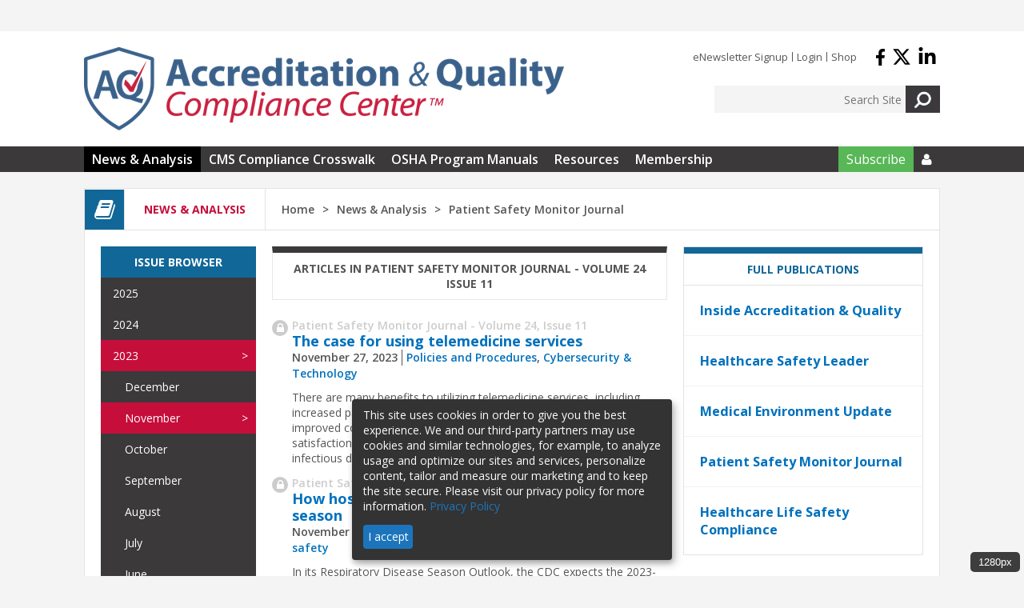

--- FILE ---
content_type: text/html; charset=utf-8
request_url: https://www.accreditationqualitycenter.com/articles/archive?publication=2&volume=24&issue=11
body_size: 8515
content:
<!DOCTYPE html>
  <!--[if IEMobile 7]><html class="no-js ie iem7" lang="en" dir="ltr"><![endif]-->
  <!--[if lte IE 6]><html class="no-js ie lt-ie9 lt-ie8 lt-ie7" lang="en" dir="ltr"><![endif]-->
  <!--[if (IE 7)&(!IEMobile)]><html class="no-js ie lt-ie9 lt-ie8" lang="en" dir="ltr"><![endif]-->
  <!--[if IE 8]><html class="no-js ie lt-ie9" lang="en" dir="ltr"><![endif]-->
  <!--[if (gte IE 9)|(gt IEMobile 7)]><html class="no-js ie" lang="en" dir="ltr" prefix="content: http://purl.org/rss/1.0/modules/content/ dc: http://purl.org/dc/terms/ foaf: http://xmlns.com/foaf/0.1/ og: http://ogp.me/ns# rdfs: http://www.w3.org/2000/01/rdf-schema# sioc: http://rdfs.org/sioc/ns# sioct: http://rdfs.org/sioc/types# skos: http://www.w3.org/2004/02/skos/core# xsd: http://www.w3.org/2001/XMLSchema#"><![endif]-->
  <!--[if !IE]><!--><html class="no-js" lang="en" dir="ltr" prefix="content: http://purl.org/rss/1.0/modules/content/ dc: http://purl.org/dc/terms/ foaf: http://xmlns.com/foaf/0.1/ og: http://ogp.me/ns# rdfs: http://www.w3.org/2000/01/rdf-schema# sioc: http://rdfs.org/sioc/ns# sioct: http://rdfs.org/sioc/types# skos: http://www.w3.org/2004/02/skos/core# xsd: http://www.w3.org/2001/XMLSchema#"><!--<![endif]-->
<head>
  <title>| Accreditation & Quality Compliance Center</title>
  <meta charset="utf-8" />
<link rel="shortcut icon" href="https://www.accreditationqualitycenter.com/sites/accp/files/aqcc.png" type="image/png" />
<link rel="profile" href="http://www.w3.org/1999/xhtml/vocab" />
<meta name="HandheldFriendly" content="true" />
<meta name="MobileOptimized" content="width" />
<meta http-equiv="cleartype" content="on" />
<meta name="viewport" content="width=device-width" />
<meta name="generator" content="Drupal 7 (https://www.drupal.org)" />
<link rel="canonical" href="https://www.accreditationqualitycenter.com/articles/archive" />
<link rel="shortlink" href="https://www.accreditationqualitycenter.com/articles/archive" />
  <script async src=https://pagead2.googlesyndication.com/pagead/js/adsbygoogle.js?client=ca-pub-4412300289738781 crossorigin="anonymous"></script>
  <style>
@import url("https://www.accreditationqualitycenter.com/profiles/hcpro/themes/omega/omega/css/modules/system/system.base.css?t4uwwz");
@import url("https://www.accreditationqualitycenter.com/profiles/hcpro/themes/omega/omega/css/modules/system/system.menus.theme.css?t4uwwz");
@import url("https://www.accreditationqualitycenter.com/profiles/hcpro/themes/omega/omega/css/modules/system/system.messages.theme.css?t4uwwz");
@import url("https://www.accreditationqualitycenter.com/profiles/hcpro/themes/omega/omega/css/modules/system/system.theme.css?t4uwwz");
@import url("https://www.accreditationqualitycenter.com/modules/node/node.css?t4uwwz");
@import url("https://www.accreditationqualitycenter.com/profiles/hcpro/themes/omega/omega/css/modules/field/field.theme.css?t4uwwz");
@import url("https://www.accreditationqualitycenter.com/profiles/hcpro/themes/omega/omega/css/modules/poll/poll.theme.css?t4uwwz");
@import url("https://www.accreditationqualitycenter.com/profiles/hcpro/themes/omega/omega/css/modules/search/search.theme.css?t4uwwz");
@import url("https://www.accreditationqualitycenter.com/profiles/hcpro/modules/contrib/views/css/views.css?t4uwwz");
@import url("https://www.accreditationqualitycenter.com/profiles/hcpro/themes/omega/omega/css/modules/user/user.base.css?t4uwwz");
@import url("https://www.accreditationqualitycenter.com/profiles/hcpro/themes/omega/omega/css/modules/user/user.theme.css?t4uwwz");
@import url("https://www.accreditationqualitycenter.com/profiles/hcpro/modules/contrib/ckeditor/css/ckeditor.css?t4uwwz");
</style>
<style>
@import url("https://www.accreditationqualitycenter.com/profiles/hcpro/modules/contrib/ctools/css/ctools.css?t4uwwz");
@import url("https://www.accreditationqualitycenter.com/profiles/hcpro/modules/contrib/panels/css/panels.css?t4uwwz");
</style>
<style>
@import url("https://www.accreditationqualitycenter.com/profiles/hcpro/themes/omega/omega/css/omega.development.css?t4uwwz");
@import url("https://www.accreditationqualitycenter.com/sites/accp/themes/accp/css/overwrite.css?t4uwwz");
</style>
<link type="text/css" rel="stylesheet" href="https://www.accreditationqualitycenter.com/sites/accp/themes/accp/release/styles/css/hcprobt.hacks.css?t4uwwz" media="all" />
<link type="text/css" rel="stylesheet" href="https://www.accreditationqualitycenter.com/sites/accp/themes/accp/release/styles/css/hcprobt.normalize.css?t4uwwz" media="all" />
<link type="text/css" rel="stylesheet" href="https://www.accreditationqualitycenter.com/sites/accp/themes/accp/release/styles/css/hcprobt.styles.css?t4uwwz" media="all" />
<link type="text/css" rel="stylesheet" href="https://www.accreditationqualitycenter.com/sites/accp/themes/accp/release/styles/css/accp.layout.css?t4uwwz" media="all" />

<!--[if lte IE 8]>
<link type="text/css" rel="stylesheet" href="https://www.accreditationqualitycenter.com/sites/accp/themes/accp/release/styles/css/hcprobt.no-query.css?t4uwwz" media="all" />
<![endif]-->
  <script defer="defer" src="https://www.accreditationqualitycenter.com/sites/accp/files/google_tag/gtm_pr2nck/google_tag.script.js?t4uwwz"></script>
<script src="https://www.accreditationqualitycenter.com/misc/jquery.js?v=1.4.4"></script>
<script src="https://www.accreditationqualitycenter.com/misc/jquery-extend-3.4.0.js?v=1.4.4"></script>
<script src="https://www.accreditationqualitycenter.com/misc/jquery-html-prefilter-3.5.0-backport.js?v=1.4.4"></script>
<script src="https://www.accreditationqualitycenter.com/misc/jquery.once.js?v=1.2"></script>
<script src="https://www.accreditationqualitycenter.com/misc/drupal.js?t4uwwz"></script>
<script src="https://www.accreditationqualitycenter.com/profiles/hcpro/themes/omega/omega/js/no-js.js?t4uwwz"></script>
<script src="https://www.accreditationqualitycenter.com/misc/form-single-submit.js?v=7.105"></script>
<script src="https://www.accreditationqualitycenter.com/profiles/hcpro/modules/contrib/admin_menu/admin_devel/admin_devel.js?t4uwwz"></script>

<!--[if (gte IE 6)&(lte IE 8)]>
<script src="https://www.accreditationqualitycenter.com/sites/accp/themes/accp/libraries/html5shiv/html5shiv.min.js?t4uwwz"></script>
<![endif]-->

<!--[if (gte IE 6)&(lte IE 8)]>
<script src="https://www.accreditationqualitycenter.com/sites/accp/themes/accp/libraries/html5shiv/html5shiv-printshiv.min.js?t4uwwz"></script>
<![endif]-->

<!--[if (gte IE 6)&(lte IE 8)]>
<script src="https://www.accreditationqualitycenter.com/sites/accp/themes/accp/libraries/selectivizr/selectivizr.min.js?t4uwwz"></script>
<![endif]-->

<!--[if (gte IE 6)&(lte IE 8)]>
<script src="https://www.accreditationqualitycenter.com/sites/accp/themes/accp/libraries/respond/respond.min.js?t4uwwz"></script>
<![endif]-->
<script src="https://www.accreditationqualitycenter.com/profiles/hcpro/modules/contrib/better_exposed_filters/better_exposed_filters.js?t4uwwz"></script>
<script src="https://www.accreditationqualitycenter.com/profiles/hcpro/modules/contrib/field_group/field_group.js?t4uwwz"></script>
<script src="https://www.accreditationqualitycenter.com/profiles/hcpro/modules/custom/blr_issue_browser/blr_issue_browser.js?t4uwwz"></script>
<script>var inquiry_site_id =14
    var inquiry_first_name = "";
    var inquiry_last_name = ""; // USER LAST NAME, AS STRING
    var inquiry_email = ""; // USER EMAIL, AS STRING
    var inquiry_company = "";// USER COMPANY, AS STRING
    var inquiry_subscription_type = ""; // USER SUBSCRIPTION TYPE, AS STRING
    var inquiry_top = ""; // TOP VARIABLE, AS STRING
    var inquiry_mid = "articles"; // MID VARIABLE, AS STRING
    var inquiry_low = ""; // LOW VARIABLE, AS STRING
    var inquiry_cc_id = ""; // CC ID, AS INTEGER
    var inquiry_username = ""; // USER USERNAME, AS STRING
    var inquiry_url = "/tools/inquiry";</script>
<script src="https://d1zf5faa59afyn.cloudfront.net/api/js/import.js"></script>
<script src="https://www.accreditationqualitycenter.com/profiles/hcpro/themes/omega/omega/js/omega.indicator.min.js?t4uwwz"></script>
<script>jQuery.extend(Drupal.settings, {"basePath":"\/","pathPrefix":"","setHasJsCookie":0,"better_exposed_filters":{"datepicker":false,"slider":false,"settings":[],"autosubmit":false,"views":{"articles":{"displays":{"page_2":{"filters":{"keywords":{"required":false},"publication":{"required":false},"issue":{"required":false},"volume":{"required":false}}}}}}},"field_group":{"div":"teaser_with_meta"},"urlIsAjaxTrusted":{"\/articles\/archive?publication=2\u0026volume=24\u0026issue=11":true}});</script>
  <script>
    (function(h,o,t,j,a,r){
        h.hj=h.hj||function(){(h.hj.q=h.hj.q||[]).push(arguments)};
        h._hjSettings={hjid:6385698,hjsv:6};
        a=o.getElementsByTagName('head')[0];
        r=o.createElement('script');r.async=1;
        r.src=t+h._hjSettings.hjid+j+h._hjSettings.hjsv;
        a.appendChild(r);
    })(window,document,'https://static.hotjar.com/c/hotjar-','.js?sv=');
</script>
</head>
<body class="html not-front not-logged-in page-articles page-articles-archive section-articles omega-browser-width-indicator">
  <a href="#main-content" class="element-invisible element-focusable">Skip to main content</a>
  <noscript aria-hidden="true"><iframe src="https://www.googletagmanager.com/ns.html?id=GTM-PR2NCK" height="0" width="0" style="display:none;visibility:hidden"></iframe></noscript>
    <div class="l-region l-region--leaderboard-top">
    <div id="block-block-8" class="block block--block block--block-8">
        <div class="block__content">
    <!-- Revive Adserver Hosted edition Asynchronous JS Tag - Generated with Revive Adserver v5.5.1 -->
<ins data-revive-zoneid="19312" data-revive-id="727bec5e09208690b050ccfc6a45d384"></ins>
<script async src="//servedby.revive-adserver.net/asyncjs.php"></script>  </div>
</div>
  </div>
<div class="l-page has-two-sidebars has-sidebar-first has-sidebar-second">
  <header class="l-header" role="banner">
    <div class="l-site-width">
            <div class="l-branding">
                  <a href="/" title="Home" rel="home" class="site-logo"><img src="https://www.accreditationqualitycenter.com/sites/accp/files/aqcc_logo_0.png" alt="Home" /></a>
              </div>
        <div class="l-region l-region--header">
    <nav id="block-menu-menu-header-menu" role="navigation" class="block block--menu block-header-menu block--menu-menu-header-menu">
  <div class="title-wrapper">
              </div>
  <ul class="menu"><li class="first leaf"><a href="https://www.accreditationqualitycenter.com/subscribe-accreditation-insider">eNewsletter Signup</a></li>
<li class="leaf"><a href="/user/login?current=articles/archive">Login</a></li>
<li class="last leaf"><a href="https://hcmarketplace.com/?code=SMACC1ZA1">Shop</a></li>
</ul></nav>
<div id="block-block-1" class="block block--block block-sm block-sm-header block--block-1">
        <div class="block__content">
    <a href="https://www.facebook.com/HcProInc" target="_blank">
  <svg xmlns="http://www.w3.org/2000/svg" viewBox="0 0 320 512" width="13px" style="vertical-align: middle;" class="social-icon">
    <path d="M279.14 288l14.22-92.66h-88.91v-60.13c0-25.35 12.42-50.06 52.24-50.06h40.42V6.26S260.43 0 225.36 0c-73.22 0-121.08 44.38-121.08 124.72v70.62H22.89V288h81.39v224h100.17V288z" fill="black"/>
  </svg>
</a>

<a href="https://twitter.com/HCPro_Inc" target="_blank">
  <svg xmlns="http://www.w3.org/2000/svg" viewBox="0 0 512 512" width="24px" height="24px" style="vertical-align: middle;">
    <path d="M389.2 48h70.6L305.6 224.2 487 464H345L233.7 318.6 106.5 464H35.8L200.7 275.5 26.8 48H172.4L272.9 180.9 389.2 48zM364.4 421.8h39.1L151.1 88h-42L364.4 421.8z" fill="black"/>
  </svg>
</a>

<a href="https://www.linkedin.com/company/hcpro/"" target="_blank">
  <svg xmlns="http://www.w3.org/2000/svg" viewBox="0 0 448 512" width="24px" height="24px" style="vertical-align: middle;">
    <path d="M100.28 448H7.4V148.9h92.88zM53.79 108.1C24.09 108.1 0 83.5 0 53.8a53.79 53.79 0 0 1 107.58 0c0 29.7-24.1 54.3-53.79 54.3zM447.9 448h-92.68V302.4c0-34.7-.7-79.2-48.29-79.2-48.29 0-55.69 37.7-55.69 76.7V448h-92.78V148.9h89.08v40.8h1.3c12.4-23.5 42.69-48.3 87.88-48.3 94 0 111.28 61.9 111.28 142.3V448z" fill="black"/>
  </svg>
</a>  </div>
</div>
<div class="block--search"><div id="block-blr-search-block-blr-search-block-search-block" class="block block--blr-search-block block--blr-search-block-blr-search-block-search-block">
        <div class="block__content">
    <form class="blr-search-block-search-form" action="/articles/archive?publication=2&amp;volume=24&amp;issue=11" method="post" id="blr-search-block-search-form" accept-charset="UTF-8"><div><div class="form-item"><div class="form-item form-type-textfield form-item-search-field">
 <input placeholder="Search Site" type="text" id="edit-search-field" name="search-field" value="" size="60" maxlength="128" class="form-text" />
</div>
</div><input style="display: none" type="submit" id="edit-submit" name="op" value="" class="form-submit" /><input type="image" value="Submit" src="/profiles/hcpro/themes/hcprobt/debug/images/search.png" class="form-submit"><input type="hidden" name="form_build_id" value="form-A3nT2lWshO6y15EEd9ERmExqg7GC1kLQmn10CeFoGEw" />
<input type="hidden" name="form_id" value="blr_search_block_search_form" />
</div></form>  </div>
</div>
  </div>
    </div>
  </header>

  <div class="l-navigation">
    <div class="l-site-width">
        <div class="l-region l-region--navigation">
    <nav id="block-system-main-menu" role="navigation" class="block block--system block-main-nav block--menu block--system-main-menu">
  <div class="title-wrapper">
        </div>
  <i class="hamburger fa fa-bars fa-2x"></i>
  <ul class="menu"><li class="first expanded active-trail noactive"><a href="/articles" class="active-trail">News &amp; Analysis</a><ul class="menu"><li class="first leaf"><a href="/articles/archive?publication=3" class="active">Accreditation &amp; Quality Compliance Advisor</a></li>
<li class="leaf"><a href="/articles/archive?publication=10" class="active">Mac&#039;s Safety Space</a></li>
<li class="leaf"><a href="/articles/archive?publication=9" class="active">Inside Accreditation &amp; Quality</a></li>
<li class="leaf"><a href="/articles/archive?publication=12" class="active">Healthcare Safety Leader</a></li>
<li class="leaf"><a href="/articles/archive?publication=14" class="active">Medical Environment Update</a></li>
<li class="leaf"><a href="/articles/archive?publication=2" class="active">Patient Safety Monitor Journal</a></li>
<li class="last leaf active-trail"><a href="/articles/archive?publication=13" class="active-trail active">Healthcare Life Safety Compliance</a></li>
</ul></li>
<li class="leaf"><a href="https://www.accreditationqualitycenter.com/cms-compliance-crosswalk-2024">CMS Compliance Crosswalk</a></li>
<li class="leaf"><a href="/resources?type=177">OSHA Program Manuals</a></li>
<li class="expanded noactive"><a href="/resources">Resources</a><ul class="menu"><li class="first leaf"><a href="/accreditation-101">Accreditation 101</a></li>
<li class="leaf"><a href="/resources?type=21">Mock Tracers &amp; Checklists</a></li>
<li class="leaf"><a href="/resources?type=20">E-Books</a></li>
<li class="leaf"><a href="/encyclopedia">Encyclopedia</a></li>
<li class="leaf"><a href="/survey-training-essentials-toolkit">Survey Training Essentials Toolkit</a></li>
<li class="leaf"><a href="/resources?type=22">Webinars</a></li>
<li class="last leaf"><a href="/resources?type=19">Tools</a></li>
</ul></li>
<li class="last expanded"><a href="/membership">Membership</a><ul class="menu"><li class="first leaf"><a href="/membership/become-a-member">Become a Member</a></li>
<li class="leaf"><a href="/faq">FAQs</a></li>
<li class="leaf"><a href="/membership/advisory-board">Advisory Board</a></li>
<li class="leaf"><a href="/membership/sponsorship-opportunities">Sponsorship Opportunities</a></li>
<li class="last leaf"><a href="/contact">Contact Us</a></li>
</ul></li>
</ul></nav>
<nav id="block-system-user-menu" role="navigation" class="block block--system block-main-nav block-user-nav block--menu block--system-user-menu">
  <div class="title-wrapper">
              </div>
  <ul class="menu"><li class="first leaf nav-green"><a href="https://hcmarketplace.com/aqcc?code=SMACC1ZA1">Subscribe</a></li>
<li class="last expanded nav-user nav-icon"><a href="/"></a><ul class="menu"><li class="first last leaf nav-login"><a href="/user/login?current=articles/archive">Log In</a></li>
</ul></li>
</ul></nav>
  </div>
    </div>
  </div>

  <div class="l-section-header">
          <div class="section-title-wrapper section-title-news_&amp;_analysis">
                  <span class="section-subtitle"><span class="section-icon-inner"><i class="fa fa-book fa-2x"></i></span></span>
                <span class="section-title">News &amp; Analysis</span>
        <span class="section-breadcrumbs"><ul class="breadcrumb"><li><a href="/">Home</a></li><li><a href="/articles">News &amp; Analysis</a></li><li>Patient Safety Monitor Journal</li></ul></span>
      </div>
      </div>

  <div class="l-main">
    <div class="l-masthead">
          </div>
                            
    <div class="clearfix"></div>

    <div class="l-content" role="main">
      <a id="main-content"></a>
      <div class="view view-articles view-id-articles view-display-id-page_2 view-issue-browser view-dom-id-83e301093fdd38d17f1df251227f8374">
            <div class="view-header">
      		<p>Articles in Patient Safety Monitor Journal - Volume 24 Issue 11</p>

    </div>
  
  
  
      <div class="view-content">
        <div class="views-row views-row-1 views-row-odd views-row-first publication-p-4">
    <div  about="/articles/case-using-telemedicine-services" typeof="sioc:Item foaf:Document" class="ds-1col node node--article view-mode-teaser_with_meta teaser node--teaser-with-meta node--article--teaser-with-meta clearfix">
      <span class="lock-icon"><i class="fa fa-lock"></i></span>
    
  <div class="field field-name-publication-teaser-meta">
<!--span class="listing-icon"><span class="listing-icon-inner"></span></span-->
<span class="publication-name">
Patient Safety Monitor Journal - Volume 24, Issue 11</span></div><div class="field field-name-title"><h2><a href="/articles/case-using-telemedicine-services">The case for using telemedicine services</a></h2></div><div class="group-details field-group-div"><div class="field field-name-post-date">November 27, 2023</div><div class="field field-name-field-category"><a href="/taxonomy/term/12">Policies and Procedures</a>, <a href="/category/cybersecurity-technology">Cybersecurity &amp; Technology</a></div></div><div class="field field-name-body"><p>There are many benefits to utilizing telemedicine services, including increased patient access, enhanced reach of healthcare services, improved continuity of care and case management, higher patient satisfaction, and reduced patient risk of contracting communicable infectious diseases (because...</p></div></div>

  </div>
  <div class="views-row views-row-2 views-row-even publication-p-3">
    <div  about="/articles/how-hospitals-can-prepare-respiratory-disease-season" typeof="sioc:Item foaf:Document" class="ds-1col node node--article view-mode-teaser_with_meta teaser node--teaser-with-meta node--article--teaser-with-meta clearfix">
      <span class="lock-icon"><i class="fa fa-lock"></i></span>
    
  <div class="field field-name-publication-teaser-meta">
<!--span class="listing-icon"><span class="listing-icon-inner"></span></span-->
<span class="publication-name">
Patient Safety Monitor Journal - Volume 24, Issue 11</span></div><div class="field field-name-title"><h2><a href="/articles/how-hospitals-can-prepare-respiratory-disease-season">How hospitals can prepare for respiratory disease season</a></h2></div><div class="group-details field-group-div"><div class="field field-name-post-date">November 20, 2023</div><div class="field field-name-field-category"><a href="/taxonomy/term/5">Infection Control</a>, <a href="/taxonomy/term/11">Patient Safety</a>, <a href="/category/workplace-safety">Workplace safety</a></div></div><div class="field field-name-body"><p>In its Respiratory Disease Season Outlook, the CDC expects the 2023-2024 season will look similar to last year. Last year’s hospitalizations were higher than experienced before the COVID-19 pandemic, in which severe disease was caused primarily by the influenza virus and the respiratory...</p></div></div>

  </div>
  <div class="views-row views-row-3 views-row-odd publication-p-2">
    <div  about="/articles/count-sponges-preventing-unintended-retained-surgical-items" typeof="sioc:Item foaf:Document" class="ds-1col node node--article view-mode-teaser_with_meta teaser node--teaser-with-meta node--article--teaser-with-meta clearfix">
      <span class="lock-icon"><i class="fa fa-lock"></i></span>
    
  <div class="field field-name-publication-teaser-meta">
<!--span class="listing-icon"><span class="listing-icon-inner"></span></span-->
<span class="publication-name">
Patient Safety Monitor Journal - Volume 24, Issue 11</span></div><div class="field field-name-title"><h2><a href="/articles/count-sponges-preventing-unintended-retained-surgical-items">Count the sponges: Preventing unintended retained surgical items</a></h2></div><div class="group-details field-group-div"><div class="field field-name-post-date">November 13, 2023</div><div class="field field-name-field-category"><a href="/taxonomy/term/5">Infection Control</a>, <a href="/taxonomy/term/11">Patient Safety</a></div></div><div class="field field-name-body"><p>A recent study published in The Joint Commission Journal on Quality and Patient Safety has found some good news—the number of reported unintended retained surgical items (URSI) has continued to decline since 2019. While this is a positive trend, it’s not the same as saying the risk is gone. The...</p></div></div>

  </div>
  <div class="views-row views-row-4 views-row-even views-row-last publication-p-1">
    <div  about="/articles/closing-gosh-darn-door-during-surgery" typeof="sioc:Item foaf:Document" class="ds-1col node node--article view-mode-teaser_with_meta teaser node--teaser-with-meta node--article--teaser-with-meta clearfix">
      <span class="lock-icon"><i class="fa fa-lock"></i></span>
    
  <div class="field field-name-publication-teaser-meta">
<!--span class="listing-icon"><span class="listing-icon-inner"></span></span-->
<span class="publication-name">
Patient Safety Monitor Journal - Volume 24, Issue 11</span></div><div class="field field-name-title"><h2><a href="/articles/closing-gosh-darn-door-during-surgery">Closing the gosh-darn door during surgery</a></h2></div><div class="group-details field-group-div"><div class="field field-name-post-date">November 6, 2023</div><div class="field field-name-field-category"><a href="/taxonomy/term/5">Infection Control</a></div></div><div class="field field-name-body"><p>When operating on a patient, minimizing infection risks and eliminating harmful distractions are crucial to their safety—which is why excessive door openings can be a real problem, says <strong>Brad Truax, MD</strong>, a board-certified physician in neurology and internal medicine with over 20...</p></div></div>

  </div>
    </div>
  
  
  
  
  
  
</div>    </div>

      <aside class="l-region l-region--sidebar-first">
    <div id="block-blr-issue-browser-issue-browser" class="block block--blr-issue-browser block-sidebar-menu blr-issue-browser blr-issue-browser block--blr-issue-browser-issue-browser">
      <div class="title-wrapper">
    <h2 class="block__title">Issue Browser</h2>
  </div>
      <div class="block__content">
    <ul><li class='menu-volume '><span class=''>2025</span><ul class='menu-issue'><li class=''><a href='/articles/archive?publication=2&volume=26&issue=12' class=''>December</a></li><li class=''><a href='/articles/archive?publication=2&volume=26&issue=11' class=''>November</a></li><li class=''><a href='/articles/archive?publication=2&volume=26&issue=10' class=''>October</a></li><li class=''><a href='/articles/archive?publication=2&volume=26&issue=9' class=''>September</a></li><li class=''><a href='/articles/archive?publication=2&volume=26&issue=8' class=''>August</a></li><li class=''><a href='/articles/archive?publication=2&volume=26&issue=7' class=''>July</a></li><li class=''><a href='/articles/archive?publication=2&volume=26&issue=6' class=''>June</a></li><li class=''><a href='/articles/archive?publication=2&volume=26&issue=5' class=''>May</a></li><li class=''><a href='/articles/archive?publication=2&volume=26&issue=4' class=''>April</a></li><li class=''><a href='/articles/archive?publication=2&volume=26&issue=3' class=''>March</a></li><li class=''><a href='/articles/archive?publication=2&volume=26&issue=2' class=''>February</a></li><li class=''><a href='/articles/archive?publication=2&volume=26&issue=1' class=''>January</a></li></ul></li><li class='menu-volume '><span class=''>2024</span><ul class='menu-issue'><li class=''><a href='/articles/archive?publication=2&volume=25&issue=12' class=''>December</a></li><li class=''><a href='/articles/archive?publication=2&volume=25&issue=11' class=''>November</a></li><li class=''><a href='/articles/archive?publication=2&volume=25&issue=10' class=''>October</a></li><li class=''><a href='/articles/archive?publication=2&volume=25&issue=9' class=''>September</a></li><li class=''><a href='/articles/archive?publication=2&volume=25&issue=8' class=''>August</a></li><li class=''><a href='/articles/archive?publication=2&volume=25&issue=7' class=''>July</a></li><li class=''><a href='/articles/archive?publication=2&volume=25&issue=6' class=''>June</a></li><li class=''><a href='/articles/archive?publication=2&volume=25&issue=5' class=''>May</a></li><li class=''><a href='/articles/archive?publication=2&volume=25&issue=4' class=''>April</a></li><li class=''><a href='/articles/archive?publication=2&volume=25&issue=3' class=''>March</a></li><li class=''><a href='/articles/archive?publication=2&volume=25&issue=2' class=''>February</a></li><li class=''><a href='/articles/archive?publication=2&volume=25&issue=1' class=''>January</a></li></ul></li><li class='menu-volume active'><span class='active'>2023</span><ul class='menu-issue'><li class=''><a href='/articles/archive?publication=2&volume=24&issue=12' class=''>December</a></li><li class='active'><a href='/articles/archive?publication=2&volume=24&issue=11' class='active'>November</a></li><li class=''><a href='/articles/archive?publication=2&volume=24&issue=10' class=''>October</a></li><li class=''><a href='/articles/archive?publication=2&volume=24&issue=9' class=''>September</a></li><li class=''><a href='/articles/archive?publication=2&volume=24&issue=8' class=''>August</a></li><li class=''><a href='/articles/archive?publication=2&volume=24&issue=7' class=''>July</a></li><li class=''><a href='/articles/archive?publication=2&volume=24&issue=6' class=''>June</a></li><li class=''><a href='/articles/archive?publication=2&volume=24&issue=5' class=''>May</a></li><li class=''><a href='/articles/archive?publication=2&volume=24&issue=4' class=''>April</a></li><li class=''><a href='/articles/archive?publication=2&volume=24&issue=3' class=''>March</a></li><li class=''><a href='/articles/archive?publication=2&volume=24&issue=2' class=''>February</a></li><li class=''><a href='/articles/archive?publication=2&volume=24&issue=1' class=''>January</a></li></ul></li><li class='menu-volume '><span class=''>2022</span><ul class='menu-issue'><li class=''><a href='/articles/archive?publication=2&volume=23&issue=12' class=''>December</a></li><li class=''><a href='/articles/archive?publication=2&volume=23&issue=11' class=''>November</a></li><li class=''><a href='/articles/archive?publication=2&volume=23&issue=10' class=''>October</a></li><li class=''><a href='/articles/archive?publication=2&volume=23&issue=9' class=''>September</a></li><li class=''><a href='/articles/archive?publication=2&volume=23&issue=8' class=''>August</a></li><li class=''><a href='/articles/archive?publication=2&volume=23&issue=7' class=''>July</a></li><li class=''><a href='/articles/archive?publication=2&volume=23&issue=6' class=''>June</a></li><li class=''><a href='/articles/archive?publication=2&volume=23&issue=5' class=''>May</a></li><li class=''><a href='/articles/archive?publication=2&volume=23&issue=4' class=''>April</a></li><li class=''><a href='/articles/archive?publication=2&volume=23&issue=3' class=''>March</a></li><li class=''><a href='/articles/archive?publication=2&volume=23&issue=2' class=''>February</a></li><li class=''><a href='/articles/archive?publication=2&volume=23&issue=1' class=''>January</a></li></ul></li><li class='menu-volume '><span class=''>2021</span><ul class='menu-issue'><li class=''><a href='/articles/archive?publication=2&volume=22&issue=12' class=''>December</a></li><li class=''><a href='/articles/archive?publication=2&volume=22&issue=11' class=''>November</a></li><li class=''><a href='/articles/archive?publication=2&volume=22&issue=10' class=''>October</a></li><li class=''><a href='/articles/archive?publication=2&volume=22&issue=9' class=''>September</a></li><li class=''><a href='/articles/archive?publication=2&volume=22&issue=8' class=''>August</a></li><li class=''><a href='/articles/archive?publication=2&volume=22&issue=7' class=''>July</a></li><li class=''><a href='/articles/archive?publication=2&volume=22&issue=6' class=''>June</a></li><li class=''><a href='/articles/archive?publication=2&volume=22&issue=5' class=''>May</a></li><li class=''><a href='/articles/archive?publication=2&volume=22&issue=4' class=''>April</a></li><li class=''><a href='/articles/archive?publication=2&volume=22&issue=3' class=''>March</a></li><li class=''><a href='/articles/archive?publication=2&volume=22&issue=2' class=''>February</a></li><li class=''><a href='/articles/archive?publication=2&volume=22&issue=1' class=''>January</a></li></ul></li><li class='menu-volume '><span class=''>2020</span><ul class='menu-issue'><li class=''><a href='/articles/archive?publication=2&volume=21&issue=12' class=''>December</a></li><li class=''><a href='/articles/archive?publication=2&volume=21&issue=11' class=''>November</a></li><li class=''><a href='/articles/archive?publication=2&volume=21&issue=10' class=''>October</a></li><li class=''><a href='/articles/archive?publication=2&volume=21&issue=9' class=''>September</a></li><li class=''><a href='/articles/archive?publication=2&volume=21&issue=8' class=''>August</a></li><li class=''><a href='/articles/archive?publication=2&volume=21&issue=7' class=''>July</a></li><li class=''><a href='/articles/archive?publication=2&volume=21&issue=6' class=''>June</a></li><li class=''><a href='/articles/archive?publication=2&volume=21&issue=5' class=''>May</a></li><li class=''><a href='/articles/archive?publication=2&volume=21&issue=4' class=''>April</a></li><li class=''><a href='/articles/archive?publication=2&volume=21&issue=3' class=''>March</a></li><li class=''><a href='/articles/archive?publication=2&volume=21&issue=2' class=''>February</a></li><li class=''><a href='/articles/archive?publication=2&volume=21&issue=1' class=''>January</a></li></ul></li><li class='menu-volume '><span class=''>2019</span><ul class='menu-issue'><li class=''><a href='/articles/archive?publication=2&volume=20&issue=12' class=''>December</a></li><li class=''><a href='/articles/archive?publication=2&volume=20&issue=11' class=''>November</a></li><li class=''><a href='/articles/archive?publication=2&volume=20&issue=10' class=''>October</a></li><li class=''><a href='/articles/archive?publication=2&volume=20&issue=9' class=''>September</a></li><li class=''><a href='/articles/archive?publication=2&volume=20&issue=8' class=''>August</a></li><li class=''><a href='/articles/archive?publication=2&volume=20&issue=7' class=''>July</a></li><li class=''><a href='/articles/archive?publication=2&volume=20&issue=6' class=''>June</a></li><li class=''><a href='/articles/archive?publication=2&volume=20&issue=5' class=''>May</a></li><li class=''><a href='/articles/archive?publication=2&volume=20&issue=4' class=''>April</a></li><li class=''><a href='/articles/archive?publication=2&volume=20&issue=3' class=''>March</a></li><li class=''><a href='/articles/archive?publication=2&volume=20&issue=2' class=''>February</a></li><li class=''><a href='/articles/archive?publication=2&volume=20&issue=1' class=''>January</a></li></ul></li><li class='menu-volume '><span class=''>2018</span><ul class='menu-issue'><li class=''><a href='/articles/archive?publication=2&volume=19&issue=12' class=''>December</a></li><li class=''><a href='/articles/archive?publication=2&volume=19&issue=11' class=''>November</a></li><li class=''><a href='/articles/archive?publication=2&volume=19&issue=10' class=''>October</a></li><li class=''><a href='/articles/archive?publication=2&volume=19&issue=9' class=''>September</a></li><li class=''><a href='/articles/archive?publication=2&volume=19&issue=8' class=''>August</a></li><li class=''><a href='/articles/archive?publication=2&volume=19&issue=7' class=''>July</a></li><li class=''><a href='/articles/archive?publication=2&volume=19&issue=6' class=''>June</a></li><li class=''><a href='/articles/archive?publication=2&volume=19&issue=5' class=''>May</a></li><li class=''><a href='/articles/archive?publication=2&volume=19&issue=4' class=''>April</a></li><li class=''><a href='/articles/archive?publication=2&volume=19&issue=3' class=''>March</a></li><li class=''><a href='/articles/archive?publication=2&volume=19&issue=2' class=''>February</a></li><li class=''><a href='/articles/archive?publication=2&volume=19&issue=1' class=''>January</a></li></ul></li><li class='menu-volume '><span class=''>2017</span><ul class='menu-issue'><li class=''><a href='/articles/archive?publication=2&volume=18&issue=12' class=''>December</a></li><li class=''><a href='/articles/archive?publication=2&volume=18&issue=11' class=''>November</a></li><li class=''><a href='/articles/archive?publication=2&volume=18&issue=10' class=''>October</a></li><li class=''><a href='/articles/archive?publication=2&volume=18&issue=9' class=''>September</a></li><li class=''><a href='/articles/archive?publication=2&volume=18&issue=8' class=''>August</a></li><li class=''><a href='/articles/archive?publication=2&volume=18&issue=7' class=''>July</a></li><li class=''><a href='/articles/archive?publication=2&volume=18&issue=6' class=''>June</a></li><li class=''><a href='/articles/archive?publication=2&volume=18&issue=5' class=''>May</a></li><li class=''><a href='/articles/archive?publication=2&volume=18&issue=4' class=''>April</a></li><li class=''><a href='/articles/archive?publication=2&volume=18&issue=2' class=''>February</a></li><li class=''><a href='/articles/archive?publication=2&volume=18&issue=1' class=''>January</a></li></ul></li><li class='menu-volume '><span class=''>2016</span><ul class='menu-issue'><li class=''><a href='/articles/archive?publication=2&volume=17&issue=12' class=''>December</a></li><li class=''><a href='/articles/archive?publication=2&volume=17&issue=11' class=''>November</a></li><li class=''><a href='/articles/archive?publication=2&volume=17&issue=10' class=''>October</a></li><li class=''><a href='/articles/archive?publication=2&volume=17&issue=9' class=''>September</a></li><li class=''><a href='/articles/archive?publication=2&volume=17&issue=8' class=''>August</a></li><li class=''><a href='/articles/archive?publication=2&volume=17&issue=7' class=''>July</a></li><li class=''><a href='/articles/archive?publication=2&volume=17&issue=6' class=''>June</a></li><li class=''><a href='/articles/archive?publication=2&volume=17&issue=5' class=''>May</a></li><li class=''><a href='/articles/archive?publication=2&volume=17&issue=4' class=''>April</a></li><li class=''><a href='/articles/archive?publication=2&volume=17&issue=3' class=''>March</a></li><li class=''><a href='/articles/archive?publication=2&volume=17&issue=2' class=''>February</a></li><li class=''><a href='/articles/archive?publication=2&volume=17&issue=1' class=''>January</a></li></ul></li><li class='menu-volume '><span class=''>2015</span><ul class='menu-issue'><li class=''><a href='/articles/archive?publication=2&volume=16&issue=12' class=''>December</a></li><li class=''><a href='/articles/archive?publication=2&volume=16&issue=11' class=''>November</a></li><li class=''><a href='/articles/archive?publication=2&volume=16&issue=10' class=''>October</a></li><li class=''><a href='/articles/archive?publication=2&volume=16&issue=9' class=''>September</a></li><li class=''><a href='/articles/archive?publication=2&volume=16&issue=8' class=''>August</a></li><li class=''><a href='/articles/archive?publication=2&volume=16&issue=7' class=''>July</a></li><li class=''><a href='/articles/archive?publication=2&volume=16&issue=6' class=''>June</a></li><li class=''><a href='/articles/archive?publication=2&volume=16&issue=5' class=''>May</a></li><li class=''><a href='/articles/archive?publication=2&volume=16&issue=4' class=''>April</a></li><li class=''><a href='/articles/archive?publication=2&volume=16&issue=3' class=''>March</a></li><li class=''><a href='/articles/archive?publication=2&volume=16&issue=2' class=''>February</a></li><li class=''><a href='/articles/archive?publication=2&volume=16&issue=1' class=''>January</a></li></ul></li><li class='menu-volume '><span class=''>2014</span><ul class='menu-issue'><li class=''><a href='/articles/archive?publication=2&volume=15&issue=12' class=''>December</a></li><li class=''><a href='/articles/archive?publication=2&volume=15&issue=11' class=''>November</a></li></ul></li><li class='menu-volume '><span class=''>2013</span><ul class='menu-issue'><li class=''><a href='/articles/archive?publication=2&volume=14&issue=12' class=''>December</a></li><li class=''><a href='/articles/archive?publication=2&volume=14&issue=11' class=''>November</a></li><li class=''><a href='/articles/archive?publication=2&volume=14&issue=10' class=''>October</a></li><li class=''><a href='/articles/archive?publication=2&volume=14&issue=9' class=''>September</a></li><li class=''><a href='/articles/archive?publication=2&volume=14&issue=8' class=''>August</a></li><li class=''><a href='/articles/archive?publication=2&volume=14&issue=7' class=''>July</a></li><li class=''><a href='/articles/archive?publication=2&volume=14&issue=6' class=''>June</a></li><li class=''><a href='/articles/archive?publication=2&volume=14&issue=5' class=''>May</a></li><li class=''><a href='/articles/archive?publication=2&volume=14&issue=4' class=''>April</a></li><li class=''><a href='/articles/archive?publication=2&volume=14&issue=3' class=''>March</a></li><li class=''><a href='/articles/archive?publication=2&volume=14&issue=2' class=''>February</a></li><li class=''><a href='/articles/archive?publication=2&volume=14&issue=1' class=''>January</a></li></ul></li><li class='menu-volume '><span class=''>2012</span><ul class='menu-issue'><li class=''><a href='/articles/archive?publication=2&volume=13&issue=12' class=''>December</a></li><li class=''><a href='/articles/archive?publication=2&volume=13&issue=11' class=''>November</a></li><li class=''><a href='/articles/archive?publication=2&volume=13&issue=10' class=''>October</a></li><li class=''><a href='/articles/archive?publication=2&volume=13&issue=9' class=''>September</a></li><li class=''><a href='/articles/archive?publication=2&volume=13&issue=8' class=''>August</a></li><li class=''><a href='/articles/archive?publication=2&volume=13&issue=7' class=''>July</a></li><li class=''><a href='/articles/archive?publication=2&volume=13&issue=6' class=''>June</a></li><li class=''><a href='/articles/archive?publication=2&volume=13&issue=5' class=''>May</a></li><li class=''><a href='/articles/archive?publication=2&volume=13&issue=4' class=''>April</a></li><li class=''><a href='/articles/archive?publication=2&volume=13&issue=3' class=''>March</a></li><li class=''><a href='/articles/archive?publication=2&volume=13&issue=2' class=''>February</a></li><li class=''><a href='/articles/archive?publication=2&volume=13&issue=1' class=''>January</a></li></ul></li><li class='menu-volume '><span class=''>2011</span><ul class='menu-issue'><li class=''><a href='/articles/archive?publication=2&volume=12&issue=12' class=''>December</a></li><li class=''><a href='/articles/archive?publication=2&volume=12&issue=11' class=''>November</a></li><li class=''><a href='/articles/archive?publication=2&volume=12&issue=10' class=''>October</a></li><li class=''><a href='/articles/archive?publication=2&volume=12&issue=9' class=''>September</a></li><li class=''><a href='/articles/archive?publication=2&volume=12&issue=8' class=''>August</a></li><li class=''><a href='/articles/archive?publication=2&volume=12&issue=7' class=''>July</a></li><li class=''><a href='/articles/archive?publication=2&volume=12&issue=6' class=''>June</a></li><li class=''><a href='/articles/archive?publication=2&volume=12&issue=5' class=''>May</a></li><li class=''><a href='/articles/archive?publication=2&volume=12&issue=4' class=''>April</a></li><li class=''><a href='/articles/archive?publication=2&volume=12&issue=3' class=''>March</a></li><li class=''><a href='/articles/archive?publication=2&volume=12&issue=2' class=''>February</a></li><li class=''><a href='/articles/archive?publication=2&volume=12&issue=1' class=''>January</a></li></ul></li><li class='menu-volume '><span class=''>2010</span><ul class='menu-issue'><li class=''><a href='/articles/archive?publication=2&volume=11&issue=12' class=''>December</a></li><li class=''><a href='/articles/archive?publication=2&volume=11&issue=11' class=''>November</a></li><li class=''><a href='/articles/archive?publication=2&volume=11&issue=10' class=''>October</a></li><li class=''><a href='/articles/archive?publication=2&volume=11&issue=9' class=''>September</a></li><li class=''><a href='/articles/archive?publication=2&volume=11&issue=8' class=''>August</a></li><li class=''><a href='/articles/archive?publication=2&volume=11&issue=7' class=''>July</a></li><li class=''><a href='/articles/archive?publication=2&volume=11&issue=6' class=''>June</a></li><li class=''><a href='/articles/archive?publication=2&volume=11&issue=5' class=''>May</a></li><li class=''><a href='/articles/archive?publication=2&volume=11&issue=4' class=''>April</a></li><li class=''><a href='/articles/archive?publication=2&volume=11&issue=3' class=''>March</a></li><li class=''><a href='/articles/archive?publication=2&volume=11&issue=2' class=''>February</a></li><li class=''><a href='/articles/archive?publication=2&volume=11&issue=1' class=''>January</a></li></ul></li></ul>  </div>
</div>
  </aside>
      <aside class="l-region l-region--sidebar-second">
    <div id="block-block-9" class="block block--block block--block-9">
        <div class="block__content">
    <!-- Revive Adserver Hosted edition Asynchronous JS Tag - Generated with Revive Adserver v5.5.1 -->
<ins data-revive-zoneid="19313" data-revive-id="727bec5e09208690b050ccfc6a45d384"></ins>
<script async src="//servedby.revive-adserver.net/asyncjs.php"></script>  </div>
</div>
<div id="block-block-7" class="block block--block standard-block block-full-issues block--block-7">
      <div class="title-wrapper">
    <h2 class="block__title">Full Publications</h2>
  </div>
      <div class="block__content">
    <div class="full-issue-item">
<h3 style="margin: 0px;"><a href="/articles/archive?publication=9">Inside Accreditation &amp; Quality</a></h3>
</div>
<div class="full-issue-item">
<h3 style="margin: 0px;"><a href="/articles/archive?publication=12">Healthcare Safety Leader</a></h3>
</div>
<div class="full-issue-item">
<h3 style="margin: 0px;"><a href="/articles/archive?publication=14">Medical Environment Update</a></h3>
</div>
<div class="full-issue-item">
<h3 style="margin: 0px;"><a href="/articles/archive?publication=2">Patient Safety Monitor Journal</a></h3>
</div>
<div class="full-issue-item">
<h3 style="margin: 0px;"><a href="/articles/archive?publication=13">Healthcare Life Safety Compliance</a></h3>
</div>

<!--<div class="full-issue-item">
<h3 style="margin: 0px;"><a href="/articles">All News &amp; Analysis</a></h3>
</div>
<div class="full-issue-item">
<h3 style="margin: 0px;"><a href="/articles/archive?publication=3">Accreditation &amp; Quality Compliance Advisor</a></h3>
</div>

<div class="full-issue-item">
<h3 style="margin: 0px;"><a href="/articles/archive?publication=10">Mac's Safety Space</a></h3>
</div>




<div class="full-issue-item">
<h3 style="margin: 0px;"><a href="/articles/archive?publication=1">Briefings on Accreditation &amp; Quality</a></h3>
</div>

<div class="full-issue-item">
<h3 style="margin: 0px;"><a href="/articles/archive?publication=8">Inside the Joint Commission</a></h3>
</div>
-->  </div>
</div>
  </aside>
    <div class="l-content-bottom">
          </div>
  </div>

  <footer class="l-footer" role="contentinfo">
    <div class="l-site-width">
      <div>
        <span class="hcpro-logo"><img src="/sites/accp/themes/accp/release/images/acpro-2023.png" /></span>
	  </div>
        <div class="l-region l-region--footer">
    <div id="block-block-4" class="block block--block block-sm block-sm-footer block--block-4">
        <div class="block__content">
    <a href="https://www.facebook.com/HcProInc" target="_blank">
  <svg xmlns="http://www.w3.org/2000/svg" viewBox="0 0 320 512" width="13px" style="vertical-align: middle;" class="social-icon">
    <path d="M279.14 288l14.22-92.66h-88.91v-60.13c0-25.35 12.42-50.06 52.24-50.06h40.42V6.26S260.43 0 225.36 0c-73.22 0-121.08 44.38-121.08 124.72v70.62H22.89V288h81.39v224h100.17V288z" fill="white"/>
  </svg>
</a>

<a href="https://twitter.com/HCPro_Inc" target="_blank">
  <svg xmlns="http://www.w3.org/2000/svg" viewBox="0 0 512 512" width="24px" height="24px" style="vertical-align: middle;">
    <path d="M389.2 48h70.6L305.6 224.2 487 464H345L233.7 318.6 106.5 464H35.8L200.7 275.5 26.8 48H172.4L272.9 180.9 389.2 48zM364.4 421.8h39.1L151.1 88h-42L364.4 421.8z" fill="white"/>
  </svg>
</a>

<a href="https://www.linkedin.com/company/hcpro/" target="_blank">
  <svg xmlns="http://www.w3.org/2000/svg" viewBox="0 0 448 512" width="24px" height="24px" style="vertical-align: middle;">
    <path d="M100.28 448H7.4V148.9h92.88zM53.79 108.1C24.09 108.1 0 83.5 0 53.8a53.79 53.79 0 0 1 107.58 0c0 29.7-24.1 54.3-53.79 54.3zM447.9 448h-92.68V302.4c0-34.7-.7-79.2-48.29-79.2-48.29 0-55.69 37.7-55.69 76.7V448h-92.78V148.9h89.08v40.8h1.3c12.4-23.5 42.69-48.3 87.88-48.3 94 0 111.28 61.9 111.28 142.3V448z" fill="white"/>
  </svg>
</a>
  </div>
</div>
<nav id="block-menu-menu-footer-menu" role="navigation" class="block block--menu block-footer-menu block--menu-menu-footer-menu">
  <div class="title-wrapper">
              </div>
  <ul class="menu"><li class="first leaf"><a href="/membership">Membership</a></li>
<li class="leaf"><a href="/membership/sponsorship-opportunities">Sponsorship</a></li>
<li class="leaf"><a href="/contact">Contact Us</a></li>
<li class="leaf"><a href="/terms-of-use">Terms of Use</a></li>
<li class="last leaf"><a href="/privacy-policy">Privacy Policy</a></li>
</ul></nav>
<div id="block-block-6" class="block block--block block--block-6">
        <div class="block__content">
    <p>Copyright © 2025 HCPro, LLC. All rights reserved</p>
  </div>
</div>
  </div>
          </div>
  </footer>
</div>
  <script src="/profiles/hcpro/themes/hcprobt/js/hcprobt.behaviors.js?t4uwwz"></script>
<script src="https://www.accreditationqualitycenter.com/sites/accp/themes/accp/js/accp.behaviors.js?t4uwwz"></script>
</body>
</html>


--- FILE ---
content_type: text/html; charset=UTF-8
request_url: https://www.accreditationqualitycenter.com/tools/inquiry
body_size: -52
content:
1443917&instance=14

--- FILE ---
content_type: text/html; charset=utf-8
request_url: https://www.google.com/recaptcha/api2/aframe
body_size: 137
content:
<!DOCTYPE HTML><html><head><meta http-equiv="content-type" content="text/html; charset=UTF-8"></head><body><script nonce="-9S5rNzfmIgyR2DjRglOWg">/** Anti-fraud and anti-abuse applications only. See google.com/recaptcha */ try{var clients={'sodar':'https://pagead2.googlesyndication.com/pagead/sodar?'};window.addEventListener("message",function(a){try{if(a.source===window.parent){var b=JSON.parse(a.data);var c=clients[b['id']];if(c){var d=document.createElement('img');d.src=c+b['params']+'&rc='+(localStorage.getItem("rc::a")?sessionStorage.getItem("rc::b"):"");window.document.body.appendChild(d);sessionStorage.setItem("rc::e",parseInt(sessionStorage.getItem("rc::e")||0)+1);localStorage.setItem("rc::h",'1765802439134');}}}catch(b){}});window.parent.postMessage("_grecaptcha_ready", "*");}catch(b){}</script></body></html>

--- FILE ---
content_type: text/css
request_url: https://www.accreditationqualitycenter.com/profiles/hcpro/themes/omega/omega/css/omega.development.css?t4uwwz
body_size: 325
content:
.omega-browser-width {
  -moz-border-radius: 5px;
  -webkit-border-radius: 5px;
  border-radius: 5px;
  background: url('../images/rgbapng/000000bf-5.png?1382488163');
  background: rgba(0, 0, 0, 0.75);
  z-index: 1000;
  position: fixed;
  bottom: 0;
  right: 0;
  font-family: 'Lucida Grande', 'Lucida Sans Unicode', sans-serif;
  font-size: 13px;
  color: #fff;
  max-width: 100%;
  margin: 5px;
  padding: 5px 10px;
}

.region--debug {
  background: url('../images/rgbapng/0000001a-5.png?1382488163');
  background: rgba(0, 0, 0, 0.1);
  position: relative;
  min-height: 29px;
  outline: 1px dashed #ccc;
}
.region--debug:before {
  -moz-border-radius: 3px;
  -webkit-border-radius: 3px;
  border-radius: 3px;
  background: url('../images/rgbapng/077dc3bf-5.png?1382488163');
  background: rgba(7, 125, 195, 0.75);
  font-family: 'Lucida Grande', 'Lucida Sans Unicode', sans-serif;
  font-size: 11px;
  z-index: 50;
  position: absolute;
  right: 5px;
  top: 5px;
  padding: 3px 6px;
  color: #fff;
}


--- FILE ---
content_type: text/css
request_url: https://www.accreditationqualitycenter.com/sites/accp/themes/accp/release/styles/css/hcprobt.styles.css?t4uwwz
body_size: 15463
content:
/*!
 *  Font Awesome 4.7.0 by @davegandy - http://fontawesome.io - @fontawesome
 *  License - http://fontawesome.io/license (Font: SIL OFL 1.1, CSS: MIT License)
 */@import url(https://fonts.googleapis.com/css?family=Open+Sans:400,600,700);@font-face{font-family:'FontAwesome';src:url(../../contrib-fonts/font-awesome/fontawesome-webfont.eot?v=4.7.0&1568904836);src:url(../../contrib-fonts/font-awesome/fontawesome-webfont.eot?v=4.7.0&1568904836#iefix) format("embedded-opentype"),url(../../contrib-fonts/font-awesome/fontawesome-webfont.woff2?v=4.7.0&1568904836) format("woff2"),url(../../contrib-fonts/font-awesome/fontawesome-webfont.woff?v=4.7.0&1568904836) format("woff"),url(../../contrib-fonts/font-awesome/fontawesome-webfont.ttf?v=4.7.0&1568904836) format("truetype"),url(../../contrib-fonts/font-awesome/fontawesome-webfont.svg?v=4.7.0&1568904836#fontawesomeregular) format("svg");font-weight:normal;font-style:normal}.fa{display:inline-block;font:normal normal normal 14px/1 FontAwesome;font-size:inherit;text-rendering:auto;-webkit-font-smoothing:antialiased;-moz-osx-font-smoothing:grayscale}.fa-lg{font-size:1.33333em;line-height:.75em;vertical-align:-15%}.fa-2x{font-size:2em}.fa-3x{font-size:3em}.fa-4x{font-size:4em}.fa-5x{font-size:5em}.fa-fw{width:1.28571em;text-align:center}.fa-ul{padding-left:0;margin-left:2.14286em;list-style-type:none}.fa-ul>li{position:relative}.fa-li{position:absolute;left:-2.14286em;width:2.14286em;top:.14286em;text-align:center}.fa-li.fa-lg{left:-1.85714em}.fa-border{padding:.2em .25em .15em;border:solid 0.08em #eee;border-radius:.1em}.fa-pull-left{float:left}.fa-pull-right{float:right}.fa.fa-pull-left{margin-right:.3em}.fa.fa-pull-right{margin-left:.3em}.pull-right{float:right}.pull-left{float:left}.fa.pull-left{margin-right:.3em}.fa.pull-right{margin-left:.3em}.fa-spin{-webkit-animation:fa-spin 2s infinite linear;animation:fa-spin 2s infinite linear}.fa-pulse{-webkit-animation:fa-spin 1s infinite steps(8);animation:fa-spin 1s infinite steps(8)}@-webkit-keyframes fa-spin{0%{-webkit-transform:rotate(0deg);transform:rotate(0deg)}100%{-webkit-transform:rotate(359deg);transform:rotate(359deg)}}@keyframes fa-spin{0%{-webkit-transform:rotate(0deg);transform:rotate(0deg)}100%{-webkit-transform:rotate(359deg);transform:rotate(359deg)}}.fa-rotate-90{-ms-filter:"progid:DXImageTransform.Microsoft.BasicImage(rotation=1)";-webkit-transform:rotate(90deg);-ms-transform:rotate(90deg);transform:rotate(90deg)}.fa-rotate-180{-ms-filter:"progid:DXImageTransform.Microsoft.BasicImage(rotation=2)";-webkit-transform:rotate(180deg);-ms-transform:rotate(180deg);transform:rotate(180deg)}.fa-rotate-270{-ms-filter:"progid:DXImageTransform.Microsoft.BasicImage(rotation=3)";-webkit-transform:rotate(270deg);-ms-transform:rotate(270deg);transform:rotate(270deg)}.fa-flip-horizontal{-ms-filter:"progid:DXImageTransform.Microsoft.BasicImage(rotation=0, mirror=1)";-webkit-transform:scale(-1, 1);-ms-transform:scale(-1, 1);transform:scale(-1, 1)}.fa-flip-vertical{-ms-filter:"progid:DXImageTransform.Microsoft.BasicImage(rotation=2, mirror=1)";-webkit-transform:scale(1, -1);-ms-transform:scale(1, -1);transform:scale(1, -1)}:root .fa-rotate-90,:root .fa-rotate-180,:root .fa-rotate-270,:root .fa-flip-horizontal,:root .fa-flip-vertical{filter:none}.fa-stack{position:relative;display:inline-block;width:2em;height:2em;line-height:2em;vertical-align:middle}.fa-stack-1x,.fa-stack-2x{position:absolute;left:0;width:100%;text-align:center}.fa-stack-1x{line-height:inherit}.fa-stack-2x{font-size:2em}.fa-inverse{color:#fff}.fa-glass:before{content:""}.fa-music:before{content:""}.fa-search:before{content:""}.fa-envelope-o:before{content:""}.fa-heart:before{content:""}.fa-star:before{content:""}.fa-star-o:before{content:""}.fa-user:before{content:""}.fa-film:before{content:""}.fa-th-large:before{content:""}.fa-th:before{content:""}.fa-th-list:before{content:""}.fa-check:before{content:""}.fa-remove:before,.fa-close:before,.fa-times:before{content:""}.fa-search-plus:before{content:""}.fa-search-minus:before{content:""}.fa-power-off:before{content:""}.fa-signal:before{content:""}.fa-gear:before,.fa-cog:before{content:""}.fa-trash-o:before{content:""}.fa-home:before{content:""}.fa-file-o:before{content:""}.fa-clock-o:before{content:""}.fa-road:before{content:""}.fa-download:before{content:""}.fa-arrow-circle-o-down:before{content:""}.fa-arrow-circle-o-up:before{content:""}.fa-inbox:before{content:""}.fa-play-circle-o:before{content:""}.fa-rotate-right:before,.fa-repeat:before{content:""}.fa-refresh:before{content:""}.fa-list-alt:before{content:""}.fa-lock:before{content:""}.fa-flag:before{content:""}.fa-headphones:before{content:""}.fa-volume-off:before{content:""}.fa-volume-down:before{content:""}.fa-volume-up:before{content:""}.fa-qrcode:before{content:""}.fa-barcode:before{content:""}.fa-tag:before{content:""}.fa-tags:before{content:""}.fa-book:before{content:""}.fa-bookmark:before{content:""}.fa-print:before{content:""}.fa-camera:before{content:""}.fa-font:before{content:""}.fa-bold:before{content:""}.fa-italic:before{content:""}.fa-text-height:before{content:""}.fa-text-width:before{content:""}.fa-align-left:before{content:""}.fa-align-center:before{content:""}.fa-align-right:before{content:""}.fa-align-justify:before{content:""}.fa-list:before{content:""}.fa-dedent:before,.fa-outdent:before{content:""}.fa-indent:before{content:""}.fa-video-camera:before{content:""}.fa-photo:before,.fa-image:before,.fa-picture-o:before{content:""}.fa-pencil:before{content:""}.fa-map-marker:before{content:""}.fa-adjust:before{content:""}.fa-tint:before{content:""}.fa-edit:before,.fa-pencil-square-o:before{content:""}.fa-share-square-o:before{content:""}.fa-check-square-o:before{content:""}.fa-arrows:before{content:""}.fa-step-backward:before{content:""}.fa-fast-backward:before{content:""}.fa-backward:before{content:""}.fa-play:before{content:""}.fa-pause:before{content:""}.fa-stop:before{content:""}.fa-forward:before{content:""}.fa-fast-forward:before{content:""}.fa-step-forward:before{content:""}.fa-eject:before{content:""}.fa-chevron-left:before{content:""}.fa-chevron-right:before{content:""}.fa-plus-circle:before{content:""}.fa-minus-circle:before{content:""}.fa-times-circle:before{content:""}.fa-check-circle:before{content:""}.fa-question-circle:before{content:""}.fa-info-circle:before{content:""}.fa-crosshairs:before{content:""}.fa-times-circle-o:before{content:""}.fa-check-circle-o:before{content:""}.fa-ban:before{content:""}.fa-arrow-left:before{content:""}.fa-arrow-right:before{content:""}.fa-arrow-up:before{content:""}.fa-arrow-down:before{content:""}.fa-mail-forward:before,.fa-share:before{content:""}.fa-expand:before{content:""}.fa-compress:before{content:""}.fa-plus:before{content:""}.fa-minus:before{content:""}.fa-asterisk:before{content:""}.fa-exclamation-circle:before{content:""}.fa-gift:before{content:""}.fa-leaf:before{content:""}.fa-fire:before{content:""}.fa-eye:before{content:""}.fa-eye-slash:before{content:""}.fa-warning:before,.fa-exclamation-triangle:before{content:""}.fa-plane:before{content:""}.fa-calendar:before{content:""}.fa-random:before{content:""}.fa-comment:before{content:""}.fa-magnet:before{content:""}.fa-chevron-up:before{content:""}.fa-chevron-down:before{content:""}.fa-retweet:before{content:""}.fa-shopping-cart:before{content:""}.fa-folder:before{content:""}.fa-folder-open:before{content:""}.fa-arrows-v:before{content:""}.fa-arrows-h:before{content:""}.fa-bar-chart-o:before,.fa-bar-chart:before{content:""}.fa-twitter-square:before{content:""}.fa-facebook-square:before{content:""}.fa-camera-retro:before{content:""}.fa-key:before{content:""}.fa-gears:before,.fa-cogs:before{content:""}.fa-comments:before{content:""}.fa-thumbs-o-up:before{content:""}.fa-thumbs-o-down:before{content:""}.fa-star-half:before{content:""}.fa-heart-o:before{content:""}.fa-sign-out:before{content:""}.fa-linkedin-square:before{content:""}.fa-thumb-tack:before{content:""}.fa-external-link:before{content:""}.fa-sign-in:before{content:""}.fa-trophy:before{content:""}.fa-github-square:before{content:""}.fa-upload:before{content:""}.fa-lemon-o:before{content:""}.fa-phone:before{content:""}.fa-square-o:before{content:""}.fa-bookmark-o:before{content:""}.fa-phone-square:before{content:""}.fa-twitter:before{content:""}.fa-facebook-f:before,.fa-facebook:before{content:""}.fa-github:before{content:""}.fa-unlock:before{content:""}.fa-credit-card:before{content:""}.fa-feed:before,.fa-rss:before{content:""}.fa-hdd-o:before{content:""}.fa-bullhorn:before{content:""}.fa-bell:before{content:""}.fa-certificate:before{content:""}.fa-hand-o-right:before{content:""}.fa-hand-o-left:before{content:""}.fa-hand-o-up:before{content:""}.fa-hand-o-down:before{content:""}.fa-arrow-circle-left:before{content:""}.fa-arrow-circle-right:before{content:""}.fa-arrow-circle-up:before{content:""}.fa-arrow-circle-down:before{content:""}.fa-globe:before{content:""}.fa-wrench:before{content:""}.fa-tasks:before{content:""}.fa-filter:before{content:""}.fa-briefcase:before{content:""}.fa-arrows-alt:before{content:""}.fa-group:before,.fa-users:before{content:""}.fa-chain:before,.fa-link:before{content:""}.fa-cloud:before{content:""}.fa-flask:before{content:""}.fa-cut:before,.fa-scissors:before{content:""}.fa-copy:before,.fa-files-o:before{content:""}.fa-paperclip:before{content:""}.fa-save:before,.fa-floppy-o:before{content:""}.fa-square:before{content:""}.fa-navicon:before,.fa-reorder:before,.fa-bars:before{content:""}.fa-list-ul:before{content:""}.fa-list-ol:before{content:""}.fa-strikethrough:before{content:""}.fa-underline:before{content:""}.fa-table:before{content:""}.fa-magic:before{content:""}.fa-truck:before{content:""}.fa-pinterest:before{content:""}.fa-pinterest-square:before{content:""}.fa-google-plus-square:before{content:""}.fa-google-plus:before{content:""}.fa-money:before{content:""}.fa-caret-down:before{content:""}.fa-caret-up:before{content:""}.fa-caret-left:before{content:""}.fa-caret-right:before{content:""}.fa-columns:before{content:""}.fa-unsorted:before,.fa-sort:before{content:""}.fa-sort-down:before,.fa-sort-desc:before{content:""}.fa-sort-up:before,.fa-sort-asc:before{content:""}.fa-envelope:before{content:""}.fa-linkedin:before{content:""}.fa-rotate-left:before,.fa-undo:before{content:""}.fa-legal:before,.fa-gavel:before{content:""}.fa-dashboard:before,.fa-tachometer:before{content:""}.fa-comment-o:before{content:""}.fa-comments-o:before{content:""}.fa-flash:before,.fa-bolt:before{content:""}.fa-sitemap:before{content:""}.fa-umbrella:before{content:""}.fa-paste:before,.fa-clipboard:before{content:""}.fa-lightbulb-o:before{content:""}.fa-exchange:before{content:""}.fa-cloud-download:before{content:""}.fa-cloud-upload:before{content:""}.fa-user-md:before{content:""}.fa-stethoscope:before{content:""}.fa-suitcase:before{content:""}.fa-bell-o:before{content:""}.fa-coffee:before{content:""}.fa-cutlery:before{content:""}.fa-file-text-o:before{content:""}.fa-building-o:before{content:""}.fa-hospital-o:before{content:""}.fa-ambulance:before{content:""}.fa-medkit:before{content:""}.fa-fighter-jet:before{content:""}.fa-beer:before{content:""}.fa-h-square:before{content:""}.fa-plus-square:before{content:""}.fa-angle-double-left:before{content:""}.fa-angle-double-right:before{content:""}.fa-angle-double-up:before{content:""}.fa-angle-double-down:before{content:""}.fa-angle-left:before{content:""}.fa-angle-right:before{content:""}.fa-angle-up:before{content:""}.fa-angle-down:before{content:""}.fa-desktop:before{content:""}.fa-laptop:before{content:""}.fa-tablet:before{content:""}.fa-mobile-phone:before,.fa-mobile:before{content:""}.fa-circle-o:before{content:""}.fa-quote-left:before{content:""}.fa-quote-right:before{content:""}.fa-spinner:before{content:""}.fa-circle:before{content:""}.fa-mail-reply:before,.fa-reply:before{content:""}.fa-github-alt:before{content:""}.fa-folder-o:before{content:""}.fa-folder-open-o:before{content:""}.fa-smile-o:before{content:""}.fa-frown-o:before{content:""}.fa-meh-o:before{content:""}.fa-gamepad:before{content:""}.fa-keyboard-o:before{content:""}.fa-flag-o:before{content:""}.fa-flag-checkered:before{content:""}.fa-terminal:before{content:""}.fa-code:before{content:""}.fa-mail-reply-all:before,.fa-reply-all:before{content:""}.fa-star-half-empty:before,.fa-star-half-full:before,.fa-star-half-o:before{content:""}.fa-location-arrow:before{content:""}.fa-crop:before{content:""}.fa-code-fork:before{content:""}.fa-unlink:before,.fa-chain-broken:before{content:""}.fa-question:before{content:""}.fa-info:before{content:""}.fa-exclamation:before{content:""}.fa-superscript:before{content:""}.fa-subscript:before{content:""}.fa-eraser:before{content:""}.fa-puzzle-piece:before{content:""}.fa-microphone:before{content:""}.fa-microphone-slash:before{content:""}.fa-shield:before{content:""}.fa-calendar-o:before{content:""}.fa-fire-extinguisher:before{content:""}.fa-rocket:before{content:""}.fa-maxcdn:before{content:""}.fa-chevron-circle-left:before{content:""}.fa-chevron-circle-right:before{content:""}.fa-chevron-circle-up:before{content:""}.fa-chevron-circle-down:before{content:""}.fa-html5:before{content:""}.fa-css3:before{content:""}.fa-anchor:before{content:""}.fa-unlock-alt:before{content:""}.fa-bullseye:before{content:""}.fa-ellipsis-h:before{content:""}.fa-ellipsis-v:before{content:""}.fa-rss-square:before{content:""}.fa-play-circle:before{content:""}.fa-ticket:before{content:""}.fa-minus-square:before{content:""}.fa-minus-square-o:before{content:""}.fa-level-up:before{content:""}.fa-level-down:before{content:""}.fa-check-square:before{content:""}.fa-pencil-square:before{content:""}.fa-external-link-square:before{content:""}.fa-share-square:before{content:""}.fa-compass:before{content:""}.fa-toggle-down:before,.fa-caret-square-o-down:before{content:""}.fa-toggle-up:before,.fa-caret-square-o-up:before{content:""}.fa-toggle-right:before,.fa-caret-square-o-right:before{content:""}.fa-euro:before,.fa-eur:before{content:""}.fa-gbp:before{content:""}.fa-dollar:before,.fa-usd:before{content:""}.fa-rupee:before,.fa-inr:before{content:""}.fa-cny:before,.fa-rmb:before,.fa-yen:before,.fa-jpy:before{content:""}.fa-ruble:before,.fa-rouble:before,.fa-rub:before{content:""}.fa-won:before,.fa-krw:before{content:""}.fa-bitcoin:before,.fa-btc:before{content:""}.fa-file:before{content:""}.fa-file-text:before{content:""}.fa-sort-alpha-asc:before{content:""}.fa-sort-alpha-desc:before{content:""}.fa-sort-amount-asc:before{content:""}.fa-sort-amount-desc:before{content:""}.fa-sort-numeric-asc:before{content:""}.fa-sort-numeric-desc:before{content:""}.fa-thumbs-up:before{content:""}.fa-thumbs-down:before{content:""}.fa-youtube-square:before{content:""}.fa-youtube:before{content:""}.fa-xing:before{content:""}.fa-xing-square:before{content:""}.fa-youtube-play:before{content:""}.fa-dropbox:before{content:""}.fa-stack-overflow:before{content:""}.fa-instagram:before{content:""}.fa-flickr:before{content:""}.fa-adn:before{content:""}.fa-bitbucket:before{content:""}.fa-bitbucket-square:before{content:""}.fa-tumblr:before{content:""}.fa-tumblr-square:before{content:""}.fa-long-arrow-down:before{content:""}.fa-long-arrow-up:before{content:""}.fa-long-arrow-left:before{content:""}.fa-long-arrow-right:before{content:""}.fa-apple:before{content:""}.fa-windows:before{content:""}.fa-android:before{content:""}.fa-linux:before{content:""}.fa-dribbble:before{content:""}.fa-skype:before{content:""}.fa-foursquare:before{content:""}.fa-trello:before{content:""}.fa-female:before{content:""}.fa-male:before{content:""}.fa-gittip:before,.fa-gratipay:before{content:""}.fa-sun-o:before{content:""}.fa-moon-o:before{content:""}.fa-archive:before{content:""}.fa-bug:before{content:""}.fa-vk:before{content:""}.fa-weibo:before{content:""}.fa-renren:before{content:""}.fa-pagelines:before{content:""}.fa-stack-exchange:before{content:""}.fa-arrow-circle-o-right:before{content:""}.fa-arrow-circle-o-left:before{content:""}.fa-toggle-left:before,.fa-caret-square-o-left:before{content:""}.fa-dot-circle-o:before{content:""}.fa-wheelchair:before{content:""}.fa-vimeo-square:before{content:""}.fa-turkish-lira:before,.fa-try:before{content:""}.fa-plus-square-o:before{content:""}.fa-space-shuttle:before{content:""}.fa-slack:before{content:""}.fa-envelope-square:before{content:""}.fa-wordpress:before{content:""}.fa-openid:before{content:""}.fa-institution:before,.fa-bank:before,.fa-university:before{content:""}.fa-mortar-board:before,.fa-graduation-cap:before{content:""}.fa-yahoo:before{content:""}.fa-google:before{content:""}.fa-reddit:before{content:""}.fa-reddit-square:before{content:""}.fa-stumbleupon-circle:before{content:""}.fa-stumbleupon:before{content:""}.fa-delicious:before{content:""}.fa-digg:before{content:""}.fa-pied-piper-pp:before{content:""}.fa-pied-piper-alt:before{content:""}.fa-drupal:before{content:""}.fa-joomla:before{content:""}.fa-language:before{content:""}.fa-fax:before{content:""}.fa-building:before{content:""}.fa-child:before{content:""}.fa-paw:before{content:""}.fa-spoon:before{content:""}.fa-cube:before{content:""}.fa-cubes:before{content:""}.fa-behance:before{content:""}.fa-behance-square:before{content:""}.fa-steam:before{content:""}.fa-steam-square:before{content:""}.fa-recycle:before{content:""}.fa-automobile:before,.fa-car:before{content:""}.fa-cab:before,.fa-taxi:before{content:""}.fa-tree:before{content:""}.fa-spotify:before{content:""}.fa-deviantart:before{content:""}.fa-soundcloud:before{content:""}.fa-database:before{content:""}.fa-file-pdf-o:before{content:""}.fa-file-word-o:before{content:""}.fa-file-excel-o:before{content:""}.fa-file-powerpoint-o:before{content:""}.fa-file-photo-o:before,.fa-file-picture-o:before,.fa-file-image-o:before{content:""}.fa-file-zip-o:before,.fa-file-archive-o:before{content:""}.fa-file-sound-o:before,.fa-file-audio-o:before{content:""}.fa-file-movie-o:before,.fa-file-video-o:before{content:""}.fa-file-code-o:before{content:""}.fa-vine:before{content:""}.fa-codepen:before{content:""}.fa-jsfiddle:before{content:""}.fa-life-bouy:before,.fa-life-buoy:before,.fa-life-saver:before,.fa-support:before,.fa-life-ring:before{content:""}.fa-circle-o-notch:before{content:""}.fa-ra:before,.fa-resistance:before,.fa-rebel:before{content:""}.fa-ge:before,.fa-empire:before{content:""}.fa-git-square:before{content:""}.fa-git:before{content:""}.fa-y-combinator-square:before,.fa-yc-square:before,.fa-hacker-news:before{content:""}.fa-tencent-weibo:before{content:""}.fa-qq:before{content:""}.fa-wechat:before,.fa-weixin:before{content:""}.fa-send:before,.fa-paper-plane:before{content:""}.fa-send-o:before,.fa-paper-plane-o:before{content:""}.fa-history:before{content:""}.fa-circle-thin:before{content:""}.fa-header:before{content:""}.fa-paragraph:before{content:""}.fa-sliders:before{content:""}.fa-share-alt:before{content:""}.fa-share-alt-square:before{content:""}.fa-bomb:before{content:""}.fa-soccer-ball-o:before,.fa-futbol-o:before{content:""}.fa-tty:before{content:""}.fa-binoculars:before{content:""}.fa-plug:before{content:""}.fa-slideshare:before{content:""}.fa-twitch:before{content:""}.fa-yelp:before{content:""}.fa-newspaper-o:before{content:""}.fa-wifi:before{content:""}.fa-calculator:before{content:""}.fa-paypal:before{content:""}.fa-google-wallet:before{content:""}.fa-cc-visa:before{content:""}.fa-cc-mastercard:before{content:""}.fa-cc-discover:before{content:""}.fa-cc-amex:before{content:""}.fa-cc-paypal:before{content:""}.fa-cc-stripe:before{content:""}.fa-bell-slash:before{content:""}.fa-bell-slash-o:before{content:""}.fa-trash:before{content:""}.fa-copyright:before{content:""}.fa-at:before{content:""}.fa-eyedropper:before{content:""}.fa-paint-brush:before{content:""}.fa-birthday-cake:before{content:""}.fa-area-chart:before{content:""}.fa-pie-chart:before{content:""}.fa-line-chart:before{content:""}.fa-lastfm:before{content:""}.fa-lastfm-square:before{content:""}.fa-toggle-off:before{content:""}.fa-toggle-on:before{content:""}.fa-bicycle:before{content:""}.fa-bus:before{content:""}.fa-ioxhost:before{content:""}.fa-angellist:before{content:""}.fa-cc:before{content:""}.fa-shekel:before,.fa-sheqel:before,.fa-ils:before{content:""}.fa-meanpath:before{content:""}.fa-buysellads:before{content:""}.fa-connectdevelop:before{content:""}.fa-dashcube:before{content:""}.fa-forumbee:before{content:""}.fa-leanpub:before{content:""}.fa-sellsy:before{content:""}.fa-shirtsinbulk:before{content:""}.fa-simplybuilt:before{content:""}.fa-skyatlas:before{content:""}.fa-cart-plus:before{content:""}.fa-cart-arrow-down:before{content:""}.fa-diamond:before{content:""}.fa-ship:before{content:""}.fa-user-secret:before{content:""}.fa-motorcycle:before{content:""}.fa-street-view:before{content:""}.fa-heartbeat:before{content:""}.fa-venus:before{content:""}.fa-mars:before{content:""}.fa-mercury:before{content:""}.fa-intersex:before,.fa-transgender:before{content:""}.fa-transgender-alt:before{content:""}.fa-venus-double:before{content:""}.fa-mars-double:before{content:""}.fa-venus-mars:before{content:""}.fa-mars-stroke:before{content:""}.fa-mars-stroke-v:before{content:""}.fa-mars-stroke-h:before{content:""}.fa-neuter:before{content:""}.fa-genderless:before{content:""}.fa-facebook-official:before{content:""}.fa-pinterest-p:before{content:""}.fa-whatsapp:before{content:""}.fa-server:before{content:""}.fa-user-plus:before{content:""}.fa-user-times:before{content:""}.fa-hotel:before,.fa-bed:before{content:""}.fa-viacoin:before{content:""}.fa-train:before{content:""}.fa-subway:before{content:""}.fa-medium:before{content:""}.fa-yc:before,.fa-y-combinator:before{content:""}.fa-optin-monster:before{content:""}.fa-opencart:before{content:""}.fa-expeditedssl:before{content:""}.fa-battery-4:before,.fa-battery:before,.fa-battery-full:before{content:""}.fa-battery-3:before,.fa-battery-three-quarters:before{content:""}.fa-battery-2:before,.fa-battery-half:before{content:""}.fa-battery-1:before,.fa-battery-quarter:before{content:""}.fa-battery-0:before,.fa-battery-empty:before{content:""}.fa-mouse-pointer:before{content:""}.fa-i-cursor:before{content:""}.fa-object-group:before{content:""}.fa-object-ungroup:before{content:""}.fa-sticky-note:before{content:""}.fa-sticky-note-o:before{content:""}.fa-cc-jcb:before{content:""}.fa-cc-diners-club:before{content:""}.fa-clone:before{content:""}.fa-balance-scale:before{content:""}.fa-hourglass-o:before{content:""}.fa-hourglass-1:before,.fa-hourglass-start:before{content:""}.fa-hourglass-2:before,.fa-hourglass-half:before{content:""}.fa-hourglass-3:before,.fa-hourglass-end:before{content:""}.fa-hourglass:before{content:""}.fa-hand-grab-o:before,.fa-hand-rock-o:before{content:""}.fa-hand-stop-o:before,.fa-hand-paper-o:before{content:""}.fa-hand-scissors-o:before{content:""}.fa-hand-lizard-o:before{content:""}.fa-hand-spock-o:before{content:""}.fa-hand-pointer-o:before{content:""}.fa-hand-peace-o:before{content:""}.fa-trademark:before{content:""}.fa-registered:before{content:""}.fa-creative-commons:before{content:""}.fa-gg:before{content:""}.fa-gg-circle:before{content:""}.fa-tripadvisor:before{content:""}.fa-odnoklassniki:before{content:""}.fa-odnoklassniki-square:before{content:""}.fa-get-pocket:before{content:""}.fa-wikipedia-w:before{content:""}.fa-safari:before{content:""}.fa-chrome:before{content:""}.fa-firefox:before{content:""}.fa-opera:before{content:""}.fa-internet-explorer:before{content:""}.fa-tv:before,.fa-television:before{content:""}.fa-contao:before{content:""}.fa-500px:before{content:""}.fa-amazon:before{content:""}.fa-calendar-plus-o:before{content:""}.fa-calendar-minus-o:before{content:""}.fa-calendar-times-o:before{content:""}.fa-calendar-check-o:before{content:""}.fa-industry:before{content:""}.fa-map-pin:before{content:""}.fa-map-signs:before{content:""}.fa-map-o:before{content:""}.fa-map:before{content:""}.fa-commenting:before{content:""}.fa-commenting-o:before{content:""}.fa-houzz:before{content:""}.fa-vimeo:before{content:""}.fa-black-tie:before{content:""}.fa-fonticons:before{content:""}.fa-reddit-alien:before{content:""}.fa-edge:before{content:""}.fa-credit-card-alt:before{content:""}.fa-codiepie:before{content:""}.fa-modx:before{content:""}.fa-fort-awesome:before{content:""}.fa-usb:before{content:""}.fa-product-hunt:before{content:""}.fa-mixcloud:before{content:""}.fa-scribd:before{content:""}.fa-pause-circle:before{content:""}.fa-pause-circle-o:before{content:""}.fa-stop-circle:before{content:""}.fa-stop-circle-o:before{content:""}.fa-shopping-bag:before{content:""}.fa-shopping-basket:before{content:""}.fa-hashtag:before{content:""}.fa-bluetooth:before{content:""}.fa-bluetooth-b:before{content:""}.fa-percent:before{content:""}.fa-gitlab:before{content:""}.fa-wpbeginner:before{content:""}.fa-wpforms:before{content:""}.fa-envira:before{content:""}.fa-universal-access:before{content:""}.fa-wheelchair-alt:before{content:""}.fa-question-circle-o:before{content:""}.fa-blind:before{content:""}.fa-audio-description:before{content:""}.fa-volume-control-phone:before{content:""}.fa-braille:before{content:""}.fa-assistive-listening-systems:before{content:""}.fa-asl-interpreting:before,.fa-american-sign-language-interpreting:before{content:""}.fa-deafness:before,.fa-hard-of-hearing:before,.fa-deaf:before{content:""}.fa-glide:before{content:""}.fa-glide-g:before{content:""}.fa-signing:before,.fa-sign-language:before{content:""}.fa-low-vision:before{content:""}.fa-viadeo:before{content:""}.fa-viadeo-square:before{content:""}.fa-snapchat:before{content:""}.fa-snapchat-ghost:before{content:""}.fa-snapchat-square:before{content:""}.fa-pied-piper:before{content:""}.fa-first-order:before{content:""}.fa-yoast:before{content:""}.fa-themeisle:before{content:""}.fa-google-plus-circle:before,.fa-google-plus-official:before{content:""}.fa-fa:before,.fa-font-awesome:before{content:""}.fa-handshake-o:before{content:""}.fa-envelope-open:before{content:""}.fa-envelope-open-o:before{content:""}.fa-linode:before{content:""}.fa-address-book:before{content:""}.fa-address-book-o:before{content:""}.fa-vcard:before,.fa-address-card:before{content:""}.fa-vcard-o:before,.fa-address-card-o:before{content:""}.fa-user-circle:before{content:""}.fa-user-circle-o:before{content:""}.fa-user-o:before{content:""}.fa-id-badge:before{content:""}.fa-drivers-license:before,.fa-id-card:before{content:""}.fa-drivers-license-o:before,.fa-id-card-o:before{content:""}.fa-quora:before{content:""}.fa-free-code-camp:before{content:""}.fa-telegram:before{content:""}.fa-thermometer-4:before,.fa-thermometer:before,.fa-thermometer-full:before{content:""}.fa-thermometer-3:before,.fa-thermometer-three-quarters:before{content:""}.fa-thermometer-2:before,.fa-thermometer-half:before{content:""}.fa-thermometer-1:before,.fa-thermometer-quarter:before{content:""}.fa-thermometer-0:before,.fa-thermometer-empty:before{content:""}.fa-shower:before{content:""}.fa-bathtub:before,.fa-s15:before,.fa-bath:before{content:""}.fa-podcast:before{content:""}.fa-window-maximize:before{content:""}.fa-window-minimize:before{content:""}.fa-window-restore:before{content:""}.fa-times-rectangle:before,.fa-window-close:before{content:""}.fa-times-rectangle-o:before,.fa-window-close-o:before{content:""}.fa-bandcamp:before{content:""}.fa-grav:before{content:""}.fa-etsy:before{content:""}.fa-imdb:before{content:""}.fa-ravelry:before{content:""}.fa-eercast:before{content:""}.fa-microchip:before{content:""}.fa-snowflake-o:before{content:""}.fa-superpowers:before{content:""}.fa-wpexplorer:before{content:""}.fa-meetup:before{content:""}.sr-only{position:absolute;width:1px;height:1px;padding:0;margin:-1px;overflow:hidden;clip:rect(0, 0, 0, 0);border:0}.sr-only-focusable:active,.sr-only-focusable:focus{position:static;width:auto;height:auto;margin:0;overflow:visible;clip:auto}.button{display:inline-block;margin:0 10px 0 0}.button:last-child{margin:0}.button a.button-brand1,.button button.button-brand1{transition:all 0.3s ease;display:inline-block;padding:5px 30px;color:#116798;background:none;border:2px solid #116798}.button a.button-brand1:hover,.button a.button-brand1:active,.button a.button-brand1:focus,.button button.button-brand1:hover,.button button.button-brand1:active,.button button.button-brand1:focus{background-color:#116798;color:#ffffff}.button a.button-brand1.button-reverse,.button button.button-brand1.button-reverse{background-color:#116798;color:#ffffff}.button a.button-brand1.button-reverse:hover,.button a.button-brand1.button-reverse:active,.button a.button-brand1.button-reverse:focus,.button button.button-brand1.button-reverse:hover,.button button.button-brand1.button-reverse:active,.button button.button-brand1.button-reverse:focus{background-color:#1686c6}.button a.button-green,.button button.button-green{transition:all 0.3s ease;display:inline-block;padding:5px 30px;color:#58B756;background:none;border:2px solid #58B756}.button a.button-green:hover,.button a.button-green:active,.button a.button-green:focus,.button button.button-green:hover,.button button.button-green:active,.button button.button-green:focus{background-color:#58B756;color:#ffffff}.button a.button-green.button-reverse,.button button.button-green.button-reverse{background-color:#58B756;color:#ffffff}.button a.button-green.button-reverse:hover,.button a.button-green.button-reverse:active,.button a.button-green.button-reverse:focus,.button button.button-green.button-reverse:hover,.button button.button-green.button-reverse:active,.button button.button-green.button-reverse:focus{background-color:#7bc67a}.button a.button-blue,.button button.button-blue{transition:all 0.3s ease;display:inline-block;padding:5px 30px;color:#58BEDE;background:none;border:2px solid #58BEDE}.button a.button-blue:hover,.button a.button-blue:active,.button a.button-blue:focus,.button button.button-blue:hover,.button button.button-blue:active,.button button.button-blue:focus{background-color:#58BEDE;color:#ffffff}.button a.button-blue.button-reverse,.button button.button-blue.button-reverse{background-color:#58BEDE;color:#ffffff}.button a.button-blue.button-reverse:hover,.button a.button-blue.button-reverse:active,.button a.button-blue.button-reverse:focus,.button button.button-blue.button-reverse:hover,.button button.button-blue.button-reverse:active,.button button.button-blue.button-reverse:focus{background-color:#83cfe6}.button a.button-grey,.button button.button-grey{transition:all 0.3s ease;display:inline-block;padding:5px 30px;color:#3B393A;background:none;border:2px solid #3B393A}.button a.button-grey:hover,.button a.button-grey:active,.button a.button-grey:focus,.button button.button-grey:hover,.button button.button-grey:active,.button button.button-grey:focus{background-color:#3B393A;color:#ffffff}.button a.button-grey.button-reverse,.button button.button-grey.button-reverse{background-color:#3B393A;color:#ffffff}.button a.button-grey.button-reverse:hover,.button a.button-grey.button-reverse:active,.button a.button-grey.button-reverse:focus,.button button.button-grey.button-reverse:hover,.button button.button-grey.button-reverse:active,.button button.button-grey.button-reverse:focus{background-color:#555254}.button a.button-caps,.button button.button-caps{font-weight:600;text-transform:uppercase}.group-buttons{text-align:center;margin:20px 0 0}.group-buttons.rightalign{text-align:right}.group-buttons.leftalign{text-align:left}.group-buttons.nomargin{margin:0}.styled-form{margin:0 0 20px}.styled-form .block__title span{color:#02735f}.styled-form form{background-color:#F4F4F4;padding:30px}.styled-form form:after{content:"";display:table;clear:both}.styled-form form .form-item label{font-weight:normal;margin:0 0 3px;color:#666}.styled-form form .form-item label .form-required{display:none}.styled-form form .form-item input{height:45px;border:1px solid #ccc;max-width:100%;padding:0 10px}.styled-form form .form-item select{height:45px;border:1px solid #ccc;max-width:100%;width:100%}img,media{max-width:100%}body{font-family:"Open Sans",sans-serif;font-size:87.5%;background-color:#F4F4F4;color:#555}p{margin:10px 0}a{-moz-transition:all .3s ease;-o-transition:all .3s ease;-webkit-transition:all .3s ease;transition:all .3s ease;text-decoration:none;color:#0071BC}a:active,a.active,a:visited{color:#696DBB}a:hover,a:focus{color:#0a9dff}img{height:auto}.l-header{padding:12px 20px 20px;background-color:#fff}.l-header .site-logo img{display:block;width:100%;margin:8px 0 0}.l-navigation{background-color:#3B393A}.l-section-header .section-title-wrapper{border:1px solid #E3E3E3;border-bottom:none;background-color:#ffffff}.l-section-header .section-title-wrapper .section-subtitle{text-align:center;display:inline-block;vertical-align:middle;width:50px;border-right:1px solid #E3E3E3;background-color:#116798}.l-section-header .section-title-wrapper .section-subtitle .section-icon-inner i{line-height:50px;color:#ffffff}.l-section-header .section-title-wrapper .section-title{font-weight:700;text-transform:uppercase;line-height:50px;padding:0 20px;display:inline-block;vertical-align:middle;color:#116798}.l-section-header .section-title-wrapper .section-breadcrumbs{font-weight:600;line-height:50px;display:inline-block;vertical-align:middle}.l-section-header .section-title-wrapper .section-breadcrumbs ul{padding:0 20px;margin:0;border-left:1px solid #E3E3E3}.l-section-header .section-title-wrapper .section-breadcrumbs ul li{list-style:none;display:inline-block;vertical-align:middle}.l-section-header .section-title-wrapper .section-breadcrumbs ul li:not(:last-child):after{content:">";padding:0 10px}.l-section-header .section-title-wrapper .section-breadcrumbs ul li a{color:#555}.l-main{background-color:#fff;border:1px solid #E3E3E3}.l-main .main-h1{font-size:1.429em;margin:0;display:inline-block;vertical-align:middle}.front .l-main .main-h1{display:none}.l-main .main-title-wrapper{margin:0 0 20px}.welcome-message{color:#ffffff;font-style:italic}.welcome-message a{color:#ffffff;text-decoration:underline}.welcome-message{color:#555}.welcome-message a{color:#0071BC}.l-section-header .section-title-wrapper .section-title{color:#c60e3b}.page-search .views-widget-filter-created_1 .container-inline-date{clear:none;float:left}.page-search .views-widget-filter-created_1 .container-inline-date .form-item-created-1-min{padding:0 10px 0 5px}.page-search .views-widget-filter-created_1 .container-inline-date .form-item-created-1-max{padding:0}.page-search .views-widget-filter-created_1 .form-type-textfield label{display:inherit !important}.page-search .views-widget-sort-order{display:none}.view-content table{width:100%}.view-content table tr{background:none}.view-content table tr th{padding:5px 10px;background:none;border-bottom:2px solid #F4F4F4}.view-content table tr th a{color:#555}.view-content table tr th a.active img{margin:0 5px}.view-content table tr th a:hover{color:#d5d5d5}.view-content table tr.even{background-color:#F4F4F4}.view-content table tr td{padding:3px 10px}.view-content table tr td.active{background:inherit}.view-content table tr td.views-field-field-resource-type,.view-content table tr td.views-field-field-resource-category{font-size:.857em}.l-region--leaderboard-top{display:none;text-align:center;margin:10px 0}.l-region--leaderboard-top>.block{display:inline-block;vertical-align:middle}.l-region--leaderboard-top>.block.block--dfp-button1{margin:0 0 0 20px}@media (min-width: 768px){.l-region--leaderboard-top{display:block}}#dfp-ad-oop-wrapper{display:block}.block-filter{position:relative}.block-filter .block__content{padding:20px 0 !important}.block-filter .views-exposed-widget{padding:0;float:none}.block-filter .form-type-bef-link a,.block-filter li.inactive a{font-weight:600;display:block;padding:3px 20px;color:#555}.block-filter .form-type-bef-link a.active,.block-filter .form-type-bef-link a:hover,.block-filter li.inactive a.active,.block-filter li.inactive a:hover{color:#ffffff;background-color:#fff}.block-filter .views-submit-button{position:absolute;top:0;right:0}.block-crosswalk .crosswalk-item{margin:0 0 25px}.block-crosswalk .crosswalk-item:last-child{margin:0}.block-crosswalk .crosswalk-item h3{font-weight:normal;font-size:1.429em;margin:0 0 10px;color:#0071BC;clear:both}.block-crosswalk .crosswalk-item img{float:left;margin:0 10px 0 0}.block-crosswalk .crosswalk-item p{font-size:.857em;line-height:1.2}.block-encyclopedia-search p{margin:0 0 10px}.block-encyclopedia-search .azlinks{text-align:center;letter-spacing:-0.05em;cursor:pointer}.block-encyclopedia-search .azlinks a{font-size:.857em}.block-encyclopedia-search .azlinks a:hover{text-decoration:underline}.block--facetapi ul{margin:0;padding:0}.block--facetapi ul li{list-style:none}.block--facetapi ul li.active a{padding-left:10px}.block--facetapi ul li ul li.inactive a{padding-left:40px}.block-filter-search{position:relative}.block-filter-search .views-exposed-widget{float:none;padding:0}.block-filter-search .views-exposed-widget input{max-width:100%}.block-filter-search .views-exposed-widget.views-widget-filter-field_section_tid{margin:10px 0 0}.block-filter-search .views-exposed-widget.views-widget-filter-field_section_tid label{display:inline-block}.block-filter-search .views-exposed-widget.views-widget-filter-field_section_tid .views-widget{display:inline-block}.block-filter-search .views-submit-button{position:absolute;top:0;right:0}.block-filter-resource-types .views-exposed-widgets{position:relative;margin:0;background-color:#F4F4F4}.block-filter-resource-types .views-exposed-widgets .views-exposed-widget{padding:0;float:none}.block-filter-resource-types .views-exposed-widgets .views-exposed-widget .form-item:after{content:"";display:table;clear:both}.block-filter-resource-types .views-exposed-widgets .views-exposed-widget .form-item .form-type-bef-link{text-align:center;float:left;width:20%}@media (max-width: 600px){.block-filter-resource-types .views-exposed-widgets .views-exposed-widget .form-item .form-type-bef-link{width:50%}}.block-filter-resource-types .views-exposed-widgets .views-exposed-widget .form-item .form-type-bef-link a{display:block;padding:20px 5px;color:#555}.block-filter-resource-types .views-exposed-widgets .views-exposed-widget .form-item .form-type-bef-link a.active{font-style:italic;font-weight:700;background-color:#dedede}.block-filter-resource-types .views-exposed-widgets .views-exposed-widget .form-item .form-type-bef-link a:hover{background-color:#dedede}.block-filter-resource-types .views-submit-button{position:absolute;top:0;left:0}.block-full-issues .block__content{padding:0 !important}.block-full-issues .full-issue-item{padding:20px;border-bottom:1px solid #F2F2F2}.block-full-issues .full-issue-item:hover{-moz-transition:all .3s ease;-o-transition:all .3s ease;-webkit-transition:all .3s ease;transition:all .3s ease;background-color:#fbfbfb}.block-full-issues .full-issue-item:last-child{border:none}.block-full-issues .full-issue-item a{position:relative;display:block}.block-full-issues .full-issue-item img{max-width:30%;vertical-align:middle}.block-full-issues .full-issue-item .publication{font-size:1.286em;font-weight:700;line-height:1.2;width:70%;display:inline-block;vertical-align:middle;padding:0 20px;color:#000000}.block-full-issues .full-issue-item .lock-icon{text-align:center;position:absolute;top:-5px;width:26%}.block-full-issues .full-issue-item .lock-icon i{-moz-border-radius:50%;-webkit-border-radius:50%;border-radius:50%;padding:15% 17%;color:#FFFFFF;background-color:rgba(0,0,0,0.3)}.block.block-network-events,.block.block-network-webcasts{margin:0}.block.block-network-events .title-wrapper,.block.block-network-webcasts .title-wrapper{padding:10px;background-color:#116798}.block.block-network-events .title-wrapper h2,.block.block-network-webcasts .title-wrapper h2{font-size:1.286em;margin:0;color:#ffffff}.block.block-network-events .block__content,.block.block-network-webcasts .block__content{padding:0}.block.block-network-events .block__content .event-heading,.block.block-network-webcasts .block__content .event-heading{margin:0 0 15px}.block.block-network-events .block__content h3,.block.block-network-webcasts .block__content h3{background-color:#F4F4F4;padding:5px 10px;border-left:4px solid #c60e3b;font-size:1em;padding:10px;margin:0}.block.block-network-events .block__content h3 a,.block.block-network-webcasts .block__content h3 a{font-weight:normal;float:right}.block.block-network-events .block__content .event-item,.block.block-network-webcasts .block__content .event-item{padding:5px 10px;border-bottom:1px dotted #000000}.block.block-network-events .block__content .event-item:last-child,.block.block-network-webcasts .block__content .event-item:last-child{border:none}.block.block-network-events .block__content .event-item .event-date,.block.block-network-webcasts .block__content .event-item .event-date{font-size:.857em;font-weight:600;font-style:italic;margin:0 10px 0 0;color:#116798}.block.block-network-events .block__content .event-item a,.block.block-network-webcasts .block__content .event-item a{font-size:.857em;font-weight:600;color:#555}.block.block-network-events .block__content .event-item a:hover,.block.block-network-webcasts .block__content .event-item a:hover{color:#7b7b7b}.block.block-network-events:last-child,.block.block-network-webcasts:last-child{margin:0}.block.block-network-events .no-results,.block.block-network-webcasts .no-results{font-style:italic;font-weight:bold;text-align:center}.block-network-our-instructors .block__content:after{content:"";display:table;clear:both}.block-network-our-instructors .column h3{font-size:1em;margin:0 0 10px}.block-network-our-instructors .column p{font-size:.857em}.block-network-our-instructors .column.column-left a{font-size:.857em;text-align:right;display:block}@media (min-width: 768px){.block-network-our-instructors .column{float:left}.block-network-our-instructors .column.column-left{width:40%;padding:0 20px 0 0;border-right:1px solid #999999}.block-network-our-instructors .column.column-right{width:60%;padding:0 0 0 20px}.block-network-our-instructors .column.column-right:after{content:"";display:table;clear:both}.block-network-our-instructors .column.column-right .staff-profile{float:left;width:50%}.block-network-our-instructors .column.column-right .staff-profile .staff-profile-details:after{content:"";display:table;clear:both}.block-network-our-instructors .column.column-right .staff-profile .staff-profile-details img{float:left;width:25%}.block-network-our-instructors .column.column-right .staff-profile .staff-profile-details p{float:left;width:75%;padding:0 10px;margin:0}}.block--poll h4{margin:0 0 15px}.block--poll .form-submit{font-weight:600;background-color:#ffffff;border:2px solid #116798;padding:5px 30px;color:#116798;transition:all 0.3s ease}.block--poll .form-submit:hover{background-color:#116798;color:#ffffff}.poll-bars__bar{background-color:#BCBDC0}.poll-bars__bar .foreground{background-color:#116798}.block-featured-resources .views-row{position:relative;padding:0 0 10px 25px}.block-featured-resources .views-row .views-field-php{position:absolute;left:0;padding:0}.block-featured-resources .views-row .views-field-title{font-weight:600}.block-featured-resources .views-row .views-field-field-image{display:inline-block;vertical-align:middle;max-width:10%}.block-featured-resources .views-row .views-field-field-image+.resource-right{display:inline-block;vertical-align:middle;max-width:88%}.block-search-resources .block__content:after{content:"";display:table;clear:both}.block-search-resources .block__content .form-type-textfield input{font-size:1em;font-style:italic;width:100%;height:33px;padding:3px 10px;border:1px solid #ccc}.block-search-resources .block__content .form-type-select{float:left;width:60%;margin:0 5% 0 0}.block-search-resources .block__content .form-type-select select{width:100%}.block-search-resources .block__content .form-actions{float:left;width:35%}.block-search-resources .block__content .form-actions input{width:100%}.block.standard-block{margin:0 0 25px;border:1px solid #E3E3E3;overflow:hidden}.block.standard-block .title-wrapper .block__title{font-size:1em;text-align:center;text-transform:uppercase;padding:10px;margin:0;border-bottom:1px solid #E3E3E3}.block.standard-block .title-wrapper .block__title a{color:#555}.block.standard-block .block__content{padding:20px}.block.standard-block.noborder{border:none}.block.standard-block.noborder .block__title{border:none}.block.standard-block.nopadding .block__content{padding:0}.block.standard-block.nomargin{margin:0}.block.standard-block.block-center{text-align:center}h1.standard-block-title,.standard-block-title .block__title{font-size:1em;text-align:center;text-transform:uppercase;border:1px solid #E3E3E3;border-top:8px solid #3B393A;padding:10px;margin:0 0 20px}.block.standard-block .title-wrapper{border-top:8px solid #116798}.block.standard-block .title-wrapper .block__title{color:#116798}.block-sidebar-menu{background-color:#3B393A}.block-sidebar-menu .title-style,.block-sidebar-menu h2,.block-sidebar-menu .views-exposed-widgets .views-exposed-widget>label{font-size:1em;text-align:center;text-transform:uppercase;display:block;padding:10px;margin:0;background-color:#116798;color:#ffffff}.block-sidebar-menu .title-style a,.block-sidebar-menu h2 a,.block-sidebar-menu .views-exposed-widgets .views-exposed-widget>label a,.block-sidebar-menu .title-style a.active,.block-sidebar-menu h2 a.active,.block-sidebar-menu .views-exposed-widgets .views-exposed-widget>label a.active,.block-sidebar-menu .title-style a:active,.block-sidebar-menu h2 a:active,.block-sidebar-menu .views-exposed-widgets .views-exposed-widget>label a:active,.block-sidebar-menu .title-style a:hover,.block-sidebar-menu h2 a:hover,.block-sidebar-menu .views-exposed-widgets .views-exposed-widget>label a:hover{color:#ffffff}.block-sidebar-menu .link-style,.block-sidebar-menu .views-exposed-widgets .views-exposed-widget .form-type-bef-link a,.block-sidebar-menu ul li a,.block-sidebar-menu ul li span,.block-sidebar-menu ul .leaf a,.block-sidebar-menu ul .leaf span,.block-sidebar-menu .menu li a,.block-sidebar-menu .menu li span,.block-sidebar-menu .menu .leaf a,.block-sidebar-menu .menu .leaf span{display:block;padding:10px 15px;color:#ffffff;position:relative}.block-sidebar-menu .link-style:after,.block-sidebar-menu .views-exposed-widgets .views-exposed-widget .form-type-bef-link a:after,.block-sidebar-menu ul li a:after,.block-sidebar-menu ul li span:after,.block-sidebar-menu ul .leaf a:after,.block-sidebar-menu ul .leaf span:after,.block-sidebar-menu .menu li a:after,.block-sidebar-menu .menu li span:after,.block-sidebar-menu .menu .leaf a:after,.block-sidebar-menu .menu .leaf span:after{transition:all 0.3s ease;content:">";color:transparent;position:absolute;right:10px}.block-sidebar-menu .link-style:hover,.block-sidebar-menu .views-exposed-widgets .views-exposed-widget .form-type-bef-link a:hover,.block-sidebar-menu ul li a:hover,.block-sidebar-menu ul li span:hover,.block-sidebar-menu ul .leaf a:hover,.block-sidebar-menu ul .leaf span:hover,.block-sidebar-menu .menu li a:hover,.block-sidebar-menu .menu li span:hover,.block-sidebar-menu .menu .leaf a:hover,.block-sidebar-menu .menu .leaf span:hover,.block-sidebar-menu .link-style:active,.block-sidebar-menu .views-exposed-widgets .views-exposed-widget .form-type-bef-link a:active,.block-sidebar-menu ul li a:active,.block-sidebar-menu ul li span:active,.block-sidebar-menu ul .leaf a:active,.block-sidebar-menu ul .leaf span:active,.block-sidebar-menu .menu li a:active,.block-sidebar-menu .menu li span:active,.block-sidebar-menu .menu .leaf a:active,.block-sidebar-menu .menu .leaf span:active,.block-sidebar-menu .link-style.active,.block-sidebar-menu .views-exposed-widgets .views-exposed-widget .form-type-bef-link a.active,.block-sidebar-menu ul li a.active,.block-sidebar-menu ul li span.active,.block-sidebar-menu ul .leaf a.active,.block-sidebar-menu ul .leaf span.active,.block-sidebar-menu .menu li a.active,.block-sidebar-menu .menu li span.active,.block-sidebar-menu .menu .leaf a.active,.block-sidebar-menu .menu .leaf span.active{background-color:#c60e3b}.block-sidebar-menu .link-style:hover:after,.block-sidebar-menu .views-exposed-widgets .views-exposed-widget .form-type-bef-link a:hover:after,.block-sidebar-menu ul li a:hover:after,.block-sidebar-menu ul li span:hover:after,.block-sidebar-menu ul .leaf a:hover:after,.block-sidebar-menu ul .leaf span:hover:after,.block-sidebar-menu .menu li a:hover:after,.block-sidebar-menu .menu li span:hover:after,.block-sidebar-menu .menu .leaf a:hover:after,.block-sidebar-menu .menu .leaf span:hover:after,.block-sidebar-menu .link-style:active:after,.block-sidebar-menu .views-exposed-widgets .views-exposed-widget .form-type-bef-link a:active:after,.block-sidebar-menu ul li a:active:after,.block-sidebar-menu ul li span:active:after,.block-sidebar-menu ul .leaf a:active:after,.block-sidebar-menu ul .leaf span:active:after,.block-sidebar-menu .menu li a:active:after,.block-sidebar-menu .menu li span:active:after,.block-sidebar-menu .menu .leaf a:active:after,.block-sidebar-menu .menu .leaf span:active:after,.block-sidebar-menu .link-style.active:after,.block-sidebar-menu .views-exposed-widgets .views-exposed-widget .form-type-bef-link a.active:after,.block-sidebar-menu ul li a.active:after,.block-sidebar-menu ul li span.active:after,.block-sidebar-menu ul .leaf a.active:after,.block-sidebar-menu ul .leaf span.active:after,.block-sidebar-menu .menu li a.active:after,.block-sidebar-menu .menu li span.active:after,.block-sidebar-menu .menu .leaf a.active:after,.block-sidebar-menu .menu .leaf span.active:after{color:#ffffff}.block-sidebar-menu .views-exposed-widgets{margin:0}.block-sidebar-menu .views-exposed-widgets .views-exposed-widget{width:100%;padding:0}.block-sidebar-menu .views-exposed-widgets .views-exposed-widget.views-widget-filter-title .views-widget{padding:15px}.block-sidebar-menu .views-exposed-widgets .views-exposed-widget .form-text{width:100%}.block-sidebar-menu .ctools-auto-submit-processed .views-submit-button{display:none}.block-sidebar-menu ul,.block-sidebar-menu .menu{padding:0;margin:0}.block-sidebar-menu ul li,.block-sidebar-menu ul .leaf,.block-sidebar-menu .menu li,.block-sidebar-menu .menu .leaf{list-style:none}.block-sidebar-menu ul li a,.block-sidebar-menu ul li span,.block-sidebar-menu ul .leaf a,.block-sidebar-menu ul .leaf span,.block-sidebar-menu .menu li a,.block-sidebar-menu .menu li span,.block-sidebar-menu .menu .leaf a,.block-sidebar-menu .menu .leaf span{cursor:pointer}.block-sidebar-menu ul li ul li a,.block-sidebar-menu ul .leaf ul li a,.block-sidebar-menu .menu li ul li a,.block-sidebar-menu .menu .leaf ul li a{padding-left:30px}.block-sm .block__content:after{content:"";display:table;clear:both}.block-sm .block__content a{float:left}.block-sm .block__content a:last-child{margin:0}.block-sm .block__content a i{transition:all 0.3s ease}.block-sm .block__content a i.fb{color:#3b5998}.block-sm .block__content a i.fb:hover{color:#4c70ba}.block-sm .block__content a i.tw{color:#4099ff}.block-sm .block__content a i.tw:hover{color:#73b4ff}.block-sm .block__content a i.li{color:#4875B4}.block-sm .block__content a i.li:hover{color:#6b90c4}.block-sm.block-sm-header{display:inline-block;vertical-align:top;margin:0 0 0 10px}.block-sm.block-sm-header .block__content{padding:4px}.block-sm.block-sm-header .block__content a{font-size:1.500em;margin-right:8px}.block-sm.block-sm-header .block__content a:last-child{margin:0}.block-sm.block-sm-footer{margin:0 0 20px}.block-sm.block-sm-footer .block__content a{font-size:2em;margin-right:10px}.block-events-footer.branded{margin:0}.block-events-footer .block__content:after{content:"";display:table;clear:both}.block-events-footer .block__content .footer-event-block{float:left;width:100%;padding:0 10px}.block-events-footer .block__content .footer-event-block:last-child{border:none}.l-region--sidebar-second .block-events-footer .block__content .footer-event-block{padding:0}@media (min-width: 768px){.block-events-footer .block__content .footer-event-block{width:50%;border-right:1px solid #ccc}.l-region--sidebar-second .block-events-footer .block__content .footer-event-block{width:100%;border:none}}@media (min-width: 1024px){.block-events-footer .block__content .footer-event-block{width:25%}.l-region--sidebar-second .block-events-footer .block__content .footer-event-block{width:100%}}.block-events-footer .block__content .footer-event-block p{line-height:1.2}.block-events-footer .block__content .footer-event-block .event-category-title{font-size:1.143em;margin:0 0 10px}.block-events-footer .block__content .footer-event-block .event-item{line-height:1;margin:0 0 10px}.block-events-footer .block__content .footer-event-block .event-more-link{text-align:right;display:block}.block-events-footer .block__content .footer-event-block .button{font-size:1em;float:right}.l-region--sidebar-second .block-events-footer i{display:none !important}.flag-outer{display:inline-block;vertical-align:top;max-width:5%}.flag-outer .flag-wrapper .flag-message{text-align:center;background-color:#ffffff;border:1px solid #222222;padding:5px}.flag-outer+.field-name-title{display:inline-block;vertical-align:top;max-width:93%}.l-footer{background-color:#3B393A;color:#ffffff}.l-footer .l-site-width{padding:20px}.l-footer .l-site-width .hcpro-logo{margin:0 0 10px}.block-sample-signup{max-width:530px;margin:0 auto}@media (min-width: 768px){.block-sample-signup form .form-item.form-item-Email,.block-sample-signup form .form-item.form-item-Organization,.block-sample-signup form .form-item.form-item-FirstName,.block-sample-signup form .form-item.form-item-LastName,.block-sample-signup form .form-item.form-item-City,.block-sample-signup form .form-item.form-item-Phone{max-width:47%;float:left}}@media (min-width: 768px){.block-sample-signup form .form-item.form-item-Email,.block-sample-signup form .form-item.form-item-FirstName,.block-sample-signup form .form-item.form-item-City,.block-sample-signup form .form-item.form-item-State{margin-right:6%}}@media (min-width: 768px){.block-sample-signup form .form-item.form-item-State{width:20.5%;float:left}}@media (min-width: 768px){.block-sample-signup form .form-item.form-item-Zip{max-width:20.5%;float:left}}.block-sample-signup form .form-markup{clear:both}.block-form-sponsorship{margin:0}@media (min-width: 640px){.block-form-sponsorship form .form-item{max-width:48%;float:left}}@media (min-width: 640px){.block-form-sponsorship form .form-item:nth-child(odd){margin-right:4%}}.lexicon-list{position:relative}.lexicon-list .lock-icon{position:absolute;top:3px;left:0}.lexicon-list .lock-icon i{-moz-border-radius:50%;-webkit-border-radius:50%;border-radius:50%;font-size:1em;text-align:center;line-height:20px;width:20px;vertical-align:middle;color:#ffffff;background-color:#cccccc}.lexicon-list .lock-icon{position:relative;top:0 !important}.lexicon-list .lock-icon .fa-lock{vertical-align:inherit}.block-masthead{position:relative}.block-masthead .flexslider{margin:0;background:none;border:none;border-radius:0}.block-masthead .group-overlay{width:100%;padding:20px;background-color:rgba(255,255,255,0.7)}.block-masthead .group-overlay img{width:auto}@media (min-width: 640px){.block-masthead .group-overlay{position:absolute;bottom:0}}.block-masthead .group-overlay .field-name-field-title-fc{font-size:1.429em;font-weight:700;line-height:1.2;margin:0 0 10px}@media (min-width: 768px){.block-masthead .group-overlay .field-name-field-title-fc{font-size:1.5em}}.block-masthead .group-overlay .field-name-field-body-fc{display:none}@media (min-width: 900px){.block-masthead .group-overlay .field-name-field-body-fc{display:block}}.block-masthead .group-overlay .group-buttons{text-align:right}.block-footer-menu .menu{padding:0;margin:0}.block-footer-menu .menu:after{content:"";display:table;clear:both}.block-footer-menu .menu .leaf{-moz-transition:all .3s ease;-o-transition:all .3s ease;-webkit-transition:all .3s ease;transition:all .3s ease;line-height:1em;list-style:none;float:left;margin:0 0 20px;border-right:1px solid #ffffff}.block-footer-menu .menu .leaf.first a{padding-left:0}.block-footer-menu .menu .leaf:last-child{border:none}.block-footer-menu .menu .leaf a{padding:0 10px;color:#ffffff}.block-footer-menu .menu .leaf a:active,.block-footer-menu .menu .leaf a:hover,.block-footer-menu .menu .leaf a:visited,.block-footer-menu .menu .leaf a.active{color:#ffffff}.block-header-menu{margin:0 0 12px;display:inline-block}.block-header-menu:after{content:"";display:table;clear:both}.block-header-menu .menu{padding:0;float:right}.block-header-menu .menu:after{content:"";display:table;clear:both}.block-header-menu .menu .leaf{list-style:none;float:left}.block-header-menu .menu .leaf:last-child a{border:none}.block-header-menu .menu .leaf a{font-size:0.929em;line-height:0.929em;display:block;padding:0 5px;border-right:1px solid #FFFFFF;color:#ffffff}.block-header-menu .menu .leaf a{border-right:1px solid #555;color:#555}.l-region--navigation:after{content:"";display:table;clear:both}.block-main-nav{font-size:1.143em;font-weight:600;float:left}.block-main-nav .hamburger{padding:0 0 0 2px;cursor:pointer;color:#FFFFFF}.block-main-nav .hamburger:hover+.menu{display:block}@media (min-width: 1024px){.block-main-nav .hamburger{display:none}}.block-main-nav .menu{padding:0;margin:0}.block-main-nav .menu:after{content:"";display:table;clear:both}.block-main-nav .menu li{-moz-transition:all .3s ease;-o-transition:all .3s ease;-webkit-transition:all .3s ease;transition:all .3s ease;list-style:none;float:left;white-space:nowrap}.block-main-nav .menu li.active-trail,.block-main-nav .menu li:hover{background-color:#000000}.block-main-nav .menu li a,.block-main-nav .menu li .nolink{line-height:32px;padding:0 10px;color:#ffffff}.block-main-nav .menu li a:active,.block-main-nav .menu li a:hover,.block-main-nav .menu li a:visited,.block-main-nav .menu li a.active,.block-main-nav .menu li .nolink:active,.block-main-nav .menu li .nolink:hover,.block-main-nav .menu li .nolink:visited,.block-main-nav .menu li .nolink.active{color:#ffffff}.block-main-nav .menu li.noactive .menu li.active-trail:not(:hover){background-color:inherit}.block-main-nav .menu li.nav-icon>a{font-family:fontawesome}.block-main-nav .menu li.nav-blue{background-color:#58BEDE}.block-main-nav .menu li.nav-blue.active-trail,.block-main-nav .menu li.nav-blue:hover{background-color:#ffffff}.block-main-nav .menu li.nav-blue.active-trail a,.block-main-nav .menu li.nav-blue:hover a{color:#58BEDE}.block-main-nav .menu li.nav-green{background-color:#58B756}.block-main-nav .menu li.nav-green.active-trail,.block-main-nav .menu li.nav-green:hover{background-color:#ffffff}.block-main-nav .menu li.nav-green.active-trail a,.block-main-nav .menu li.nav-green:hover a{color:#58B756}.block-main-nav .menu li.nav-red{background-color:#C92027}.block-main-nav .menu li.nav-red.active-trail,.block-main-nav .menu li.nav-red:hover{background-color:#ffffff}.block-main-nav .menu li.nav-red.active-trail a,.block-main-nav .menu li.nav-red:hover a{color:#C92027}.block-main-nav .menu li .menu{font-size:0.875em;font-weight:normal;transition:all 0.3s ease;box-shadow:0 0 5px -3px;display:none;position:absolute;background-color:#3B393A;z-index:1000000}.block-main-nav .menu li .menu li{float:none;white-space:nowrap}.block-main-nav .menu li .menu li a{display:block}.block-main-nav.block--system-main-menu>.menu{position:absolute;background-color:#3B393A;display:none;z-index:998}.block-main-nav.block--system-main-menu>.menu:hover{display:block}.block-main-nav.block--system-main-menu>.menu li{width:100%}.block-main-nav.block--system-main-menu>.menu li .menu{position:relative;overflow:hidden}.block-main-nav.block--system-main-menu>.menu li .menu a{padding-left:30px}@media (min-width: 1024px){.block-main-nav.block--system-main-menu>.menu{display:block !important;position:relative !important}.block-main-nav.block--system-main-menu>.menu li{width:auto !important}.block-main-nav.block--system-main-menu>.menu li:hover .menu{display:block}.block-main-nav.block--system-main-menu>.menu li .menu{position:absolute;height:auto}.block-main-nav.block--system-main-menu>.menu li .menu a{padding-left:10px}}.block-sidebar-nav{position:relative}.block-sidebar-nav .menu-block-wrapper{padding:20px 0}.block-sidebar-nav .menu-block-wrapper .menu{padding:0;margin:0}.block-sidebar-nav .menu-block-wrapper .menu .leaf{list-style:none}.block-sidebar-nav .menu-block-wrapper .menu .leaf a{font-weight:600;display:block;padding:3px 20px;color:#555}.block-sidebar-nav .menu-block-wrapper .menu .leaf a.active,.block-sidebar-nav .menu-block-wrapper .menu .leaf a:hover{color:#ffffff;background-color:#fff}.block-user-nav{float:right}.block-user-nav .menu li{position:relative}.block-user-nav .menu li a{font-weight:normal}.block-user-nav .menu li .menu{position:absolute;display:none;right:0}.block-user-nav .menu li:hover .menu{display:block}.block-user-nav .menu li.nav-user:hover{background-color:#58B756}.not-logged-in .block-user-nav .menu li.nav-user:hover .nav-login{background-color:#58B756}.logged-in .block-user-nav .menu li.nav-user{background-color:#58B756}.logged-in .block-user-nav .menu li.nav-user:hover{background-color:#000000}.block-user-nav .menu li.nav-user .menu .nav-logout:hover{background-color:#C92027}.block-user-nav .menu li.nav-user .menu .nav-logout:hover a{color:#ffffff}.block-user-nav .menu li.nav-my-content{background-color:#58BEDE}.block-user-nav .menu li.nav-my-content:hover{background-color:#000000}.node.detail{padding:0 0 20px}.node.detail .field-name-title h1{font-size:1.429em}.node.detail .group-details{padding:0 0 10px;border-bottom:1px solid #555}.node.node--forum-feed{margin:0 0 10px;padding:0 0 10px;border-bottom:1px solid #E3E3E3}.node.node--forum-feed .lock-icon{display:none}.node.node--forum-feed .field-name-field-author,.node.node--forum-feed .field-name-post-date{font-size:.857em;display:inline-block;margin:0 10px 0 0;color:#cccccc}.node.node--article--teaser{margin:0 0 5px}.node.node-teaser{position:relative}.node.node-teaser .lock-icon{position:absolute;top:3px;left:0}.node.node-teaser .lock-icon i{-moz-border-radius:50%;-webkit-border-radius:50%;border-radius:50%;font-size:1em;text-align:center;line-height:20px;width:20px;vertical-align:middle;color:#ffffff;background-color:#cccccc}.view-resources .views-field-php{position:relative}.view-resources .views-field-php .lock-icon{position:absolute;top:3px;left:0}.view-resources .views-field-php .lock-icon i{-moz-border-radius:50%;-webkit-border-radius:50%;border-radius:50%;font-size:1em;text-align:center;line-height:20px;width:20px;vertical-align:middle;color:#ffffff;background-color:#cccccc}.view-resources .views-field-php .lock-icon{position:static}.view-resources .view-empty p{font-size:1.429em;font-weight:bold;text-align:center}.node .field-name-title h1,.node .field-name-title h2{font-size:1.286em;line-height:1.2;margin:0}.node .field--name-body h2{font-size:1.286em;margin:0}.node .group-details{font-weight:600}.node .group-details .field{display:inline-block;line-height:20px;border-right:1px solid #555;padding:0 5px 0 0;margin:0 5px 0 0}.node .group-details .field:last-child{border:none}.node .group-details .field.field-name-field-category{display:inline}.node .styled-download{padding:20px;margin:20px 0;background-color:#F4F4F4;border-left:4px solid #c60e3b}.node .styled-download:after{content:"";display:table;clear:both}.node .styled-download:last-child{margin:0}.node .styled-download i{-moz-border-radius:50%;-webkit-border-radius:50%;border-radius:50%;padding:10px;margin:0 10px 0 0;vertical-align:middle;background-color:#116798;color:#ffffff}.node .styled-download .file{font-size:1.286em;font-weight:700}.node .styled-download .file .file-icon{display:none}.node .styled-download a{font-size:.857em;color:#555}.node .styled-download .button{float:right}.node .styled-download .button a{transition:all 0.3s ease;display:inline-block;padding:5px 30px;color:#116798;background:none;border:2px solid #116798}.node .styled-download .button a:hover,.node .styled-download .button a:active,.node .styled-download .button a:focus{background-color:#116798;color:#ffffff}.node .styled-download .button a.button-reverse{background-color:#116798;color:#ffffff}.node .styled-download .button a.button-reverse:hover,.node .styled-download .button a.button-reverse:active,.node .styled-download .button a.button-reverse:focus{background-color:#1686c6}.node .styled-download .button a:hover{-moz-box-shadow:#000 2px 2px 5px -3px;-webkit-box-shadow:#000 2px 2px 5px -3px;box-shadow:#000 2px 2px 5px -3px}.node.node--sponsor.view-mode-full{display:flex;justify-content:space-between;align-items:center;margin:0 0 15px}.node.node--sponsor.view-mode-full .field-name-title{font-size:1.286em;font-weight:600;width:100%;color:#c60e3b}.node.node--sponsor.view-mode-full .field-name-field-image img{max-height:50px;width:auto}.node .label-inline{display:inline}.node .ebook-download div{font-size:1.429em}.node .ebook-download div:last-child{display:none}.field-name-sponsor-heading{font-size:.857em;color:#c60e3b}.node .label-inline{color:#555;font-weight:600}.node .sponsor-logo{display:inline}.node .sponsor-logo img{float:right}.node.teaser{position:relative;padding:0 0 0 25px}.node.teaser .lock-icon{position:absolute;top:3px;left:0}.node.teaser .lock-icon i{-moz-border-radius:50%;-webkit-border-radius:50%;border-radius:50%;font-size:1em;text-align:center;line-height:20px;width:20px;vertical-align:middle;color:#ffffff;background-color:#cccccc}.node.teaser .field-name-publication-teaser-meta{font-weight:600;color:#cccccc}.node.teaser .field-name-publication-teaser-meta a{color:#cccccc}.node.teaser .field-name-publication-teaser-meta .listing-icon{width:20px;height:20px;display:inline-block;vertical-align:middle;padding:5px;background-color:#c60e3b}.node.teaser .field-name-publication-teaser-meta .listing-icon .listing-icon-inner{width:10px;height:10px;display:block;background-color:#ffffff}.node.teaser .field-name-publication-teaser-meta .publication-name{vertical-align:middle}.node.teaser .more-link{font-weight:600;text-align:left;margin:15px 0 0}.node.node--article--teaser{margin:0 0 5px}.node.node-teaser{position:relative}.node.node-teaser .lock-icon{position:absolute;top:3px;left:0}.node.node-teaser .lock-icon i{-moz-border-radius:50%;-webkit-border-radius:50%;border-radius:50%;font-size:1em;text-align:center;line-height:20px;width:20px;vertical-align:middle;color:#ffffff;background-color:#cccccc}.page-edit-profile .main-h1{display:none}@media (min-width: 768px){.page-edit-profile .column{width:50%;padding:0 10px 0 0;float:left}.page-edit-profile .column.column-right{padding:0 0 0 10px}}.page-edit-profile .profile-section .block__content:after{content:"";display:table;clear:both}.page-edit-profile .profile-section .block__content .column-left{width:33.33333%;float:left;margin-right:-100%;clear:none;padding-right:20px}.page-edit-profile .profile-section .block__content .column-right{width:66.66667%;float:right;margin-left:0;margin-right:0;clear:none;padding-right:0}.page-edit-profile .profile-section .profile-upgrade-number{font-weight:700;text-align:center}.page-edit-profile .profile-section.profile-section-bottom{clear:both;margin:0}.page-edit-profile .profile-section.profile-section-bottom:after{content:"";display:table;clear:both}.page-edit-profile .profile-section.profile-section-bottom p{font-size:1.143em;font-weight:bold;float:left}.page-edit-profile .profile-section.profile-section-bottom .profile-submit{float:right;margin:8px 0}.page-edit-profile .profile-section.profile-section-bottom .profile-submit .button{display:block}.page-edit-profile .profile-section .form-item{width:100%}.page-edit-profile .profile-section .form-item.form-item-half{float:left;width:50%;padding:0 10px 0 0}.page-edit-profile .profile-section .form-item.form-item-half+.form-item-half{padding:0 0 0 10px}.page-edit-profile .profile-section .form-item label{font-weight:normal;color:#666}@media (max-width: 386px){.page-edit-profile .profile-section .form-item label{font-size:.857em}}.page-edit-profile .profile-section .form-item input{width:100%;height:42px;padding:0 10px;border:1px solid #ccc}.page-edit-profile .profile-section .profile-details{font-size:0.786em;clear:both}.page-edit-profile .profile-section .profile-details .heading{font-size:1rem;font-weight:bold}.page-membership-check .l-content:after,.page-membership-upgrade .l-content:after,.page-user-login .l-content:after{content:"";display:table;clear:both}.page-membership-check .l-content .page-title,.page-membership-upgrade .l-content .page-title,.page-user-login .l-content .page-title{margin:0 0 15px;border-bottom:1px solid #999999}.page-membership-check .l-content .page-title:after,.page-membership-upgrade .l-content .page-title:after,.page-user-login .l-content .page-title:after{content:"";display:table;clear:both}.page-membership-check .l-content .page-title .lock-icon,.page-membership-upgrade .l-content .page-title .lock-icon,.page-user-login .l-content .page-title .lock-icon{float:left;margin:0 10px 0 0}.page-membership-check .l-content .page-title .lock-icon i,.page-membership-upgrade .l-content .page-title .lock-icon i,.page-user-login .l-content .page-title .lock-icon i{-moz-border-radius:50%;-webkit-border-radius:50%;border-radius:50%;padding:8px 13px;color:#ffffff;background-color:#cccccc}.page-membership-check .l-content .page-title h1,.page-membership-upgrade .l-content .page-title h1,.page-user-login .l-content .page-title h1{font-size:1.429em;color:#dc0800;float:left}.page-membership-check .l-content .subheading,.page-membership-upgrade .l-content .subheading,.page-user-login .l-content .subheading{font-weight:bold}.page-membership-check .l-content .block-title,.page-membership-upgrade .l-content .block-title,.page-user-login .l-content .block-title{font-size:1.429em;font-weight:700}.page-membership-check .l-content .login-wrapper,.page-membership-upgrade .l-content .login-wrapper,.page-user-login .l-content .login-wrapper{clear:both;float:left;width:50%;padding:0 20px 0 0;border-right:1px solid #999999}.page-membership-check .l-content .login-wrapper form,.page-membership-upgrade .l-content .login-wrapper form,.page-user-login .l-content .login-wrapper form{padding:20px;background-color:#f2f2f2}.page-membership-check .l-content .login-wrapper form .form-item,.page-membership-upgrade .l-content .login-wrapper form .form-item,.page-user-login .l-content .login-wrapper form .form-item{margin:0 0 18px}.page-membership-check .l-content .login-wrapper form .form-item label,.page-membership-upgrade .l-content .login-wrapper form .form-item label,.page-user-login .l-content .login-wrapper form .form-item label{font-weight:bold;color:#666666}.page-membership-check .l-content .login-wrapper form .form-item label .form-required,.page-membership-upgrade .l-content .login-wrapper form .form-item label .form-required,.page-user-login .l-content .login-wrapper form .form-item label .form-required{display:none}.page-membership-check .l-content .login-wrapper form .form-item input,.page-membership-upgrade .l-content .login-wrapper form .form-item input,.page-user-login .l-content .login-wrapper form .form-item input{max-width:100%;height:45px;padding:0 10px;border:1px solid #ccc}.page-membership-check .l-content .register-wrapper,.page-membership-upgrade .l-content .register-wrapper,.page-user-login .l-content .register-wrapper{float:left;width:50%;padding:0 0 0 20px}.page-membership-check .l-content .register-wrapper .register-inner,.page-membership-upgrade .l-content .register-wrapper .register-inner,.page-user-login .l-content .register-wrapper .register-inner{padding:20px;background-color:#f2f2f2}.page-membership-check .l-content .upgrade-wrapper,.page-membership-upgrade .l-content .upgrade-wrapper,.page-user-login .l-content .upgrade-wrapper{padding:20px;background-color:#f2f2f2}.page-membership-check .l-content .upgrade-wrapper:after,.page-membership-upgrade .l-content .upgrade-wrapper:after,.page-user-login .l-content .upgrade-wrapper:after{content:"";display:table;clear:both}.page-membership-check .l-content .upgrade-wrapper p,.page-membership-upgrade .l-content .upgrade-wrapper p,.page-user-login .l-content .upgrade-wrapper p{margin:0 0 20px}@media (min-width: 768px){.page-membership-check .l-content .upgrade-wrapper p,.page-membership-upgrade .l-content .upgrade-wrapper p,.page-user-login .l-content .upgrade-wrapper p{float:left;margin:0;width:75%}}@media (min-width: 768px){.page-membership-check .l-content .upgrade-wrapper .upgrade-links,.page-membership-upgrade .l-content .upgrade-wrapper .upgrade-links,.page-user-login .l-content .upgrade-wrapper .upgrade-links{text-align:right;float:left;width:25%}}.page-membership-check .l-content .upgrade-wrapper .upgrade-links .button,.page-membership-upgrade .l-content .upgrade-wrapper .upgrade-links .button,.page-user-login .l-content .upgrade-wrapper .upgrade-links .button{text-align:center}@media (min-width: 768px){.page-membership-check .l-content .upgrade-wrapper .upgrade-links .button,.page-membership-upgrade .l-content .upgrade-wrapper .upgrade-links .button,.page-user-login .l-content .upgrade-wrapper .upgrade-links .button{margin:0 0 10px}}.page-membership-check .l-content .upgrade-wrapper .upgrade-links .button:last-child,.page-membership-upgrade .l-content .upgrade-wrapper .upgrade-links .button:last-child,.page-user-login .l-content .upgrade-wrapper .upgrade-links .button:last-child{margin:0}.page-membership-check .l-content .upgrade-wrapper .upgrade-links .button a,.page-membership-upgrade .l-content .upgrade-wrapper .upgrade-links .button a,.page-user-login .l-content .upgrade-wrapper .upgrade-links .button a{min-width:150px}.page-encyclopedia .l-main .main-h1{display:none}.page-encyclopedia .lexicon-links{background-color:#F4F4F4;padding:5px 10px;border-left:4px solid #c60e3b;font-size:1.286em;font-weight:700;text-transform:uppercase;margin:0 0 10px}.page-encyclopedia .lexicon-list dt{margin:5px 0}.block-search-content{float:right}.block-search-content .form-type-textfield{float:left;margin:0}.block-search-content .form-type-textfield input{font-size:.857em;text-align:right;width:220px;max-width:100%;height:42px;padding:0 10px;border:none;background-color:#f2f2f2}.block-search-content .form-actions{float:left;margin:0}.block-search-content .form-type-select{clear:both;text-align:right}.block-search-content .form-type-select label{display:inline-block}.block-search-content .form-type-select select{display:inline-block;width:195px;max-width:100%}.block--search{text-align:right}.block--search .form-item{display:inline-block;vertical-align:top;margin:0}.block--search .form-item input{font-size:1em;text-align:right;width:244px;height:34px;padding:3px 10px;margin:0 -5px 0 0;border:none;background-color:#F4F4F4}.block--search .form-actions{display:inline-block;vertical-align:top}.block--search .form-actions input{display:block}.block--search .powered-by{padding:0 0 0 10px}.slider-home{padding-top:2px}.slider-home .flexslider{margin:0;background:none;border:none;border-radius:0}.slider-home .flexslider{margin:0 0 25px}@media (min-width: 640px){.slider-home .flexslider{height:250px}}.slider-home .flexslider .flex-control-nav{bottom:-25px}.slider-home .flexslider .flex-control-nav li a{width:15px;height:15px}.slider-home .flexslider .group-left{float:none;width:100%;padding:20px}.slider-home .flexslider .group-right{float:none;width:100%;padding:20px}@media (min-width: 640px){.slider-home .flexslider .group-left{width:54.16667%;float:left;margin-right:-100%;clear:none;padding-right:20px}.slider-home .flexslider .group-right{width:45.83333%;float:left;margin-right:-100%;margin-left:41.66667%;clear:none;padding-right:20px;float:right;margin-left:0;margin-right:0;padding:20px 20px 20px 0}}.view-issue-browser .view-header{font-weight:700;text-align:center;text-transform:uppercase;padding:0 20px;margin:0 0 20px;border:1px solid #e7e7e7;border-top:8px solid #3B393A}.block-issue-browser-search.block-sidebar-menu .views-widget-filter-field_publication_publication,.block-issue-browser-search.block-sidebar-menu .views-widget-filter-field_publication_issue,.block-issue-browser-search.block-sidebar-menu .views-widget-filter-field_publication_volume{display:none}.block-issue-browser-search.block-sidebar-menu .views-submit-button{text-align:right;padding:0 15px 15px}.block-issue-browser-search.block-sidebar-menu .views-submit-button .form-submit{padding:5px 15px;margin:0;border:none;color:#ffffff;background-color:#116798;transition:all 0.3s ease}.block-issue-browser-search.block-sidebar-menu .views-submit-button .form-submit:hover{background-color:#1686c6}.view .pager{font-size:0;margin:20px 0 0}.view .pager li{font-size:14px;display:inline-block;padding:5px 12px;border:1px solid #F4F4F4;border-right-width:0}.view .pager li:hover{background-color:#116798}.view .pager li:hover a{color:#ffffff}.view .pager li.pager__item--current{color:#ffffff;background-color:#116798}.view .pager li.pager__item--last{border-width:1px}.block-resources .view-content thead{background-color:#F4F4F4;border-left:4px solid #c60e3b}.block-resources .view-content thead th{text-transform:uppercase;border:none;padding:10px}.block-resources .view-content tbody tr{background-color:transparent;border-bottom:1px solid #F4F4F4}.block-resources.styled-filter .view-filters form .views-exposed-widgets .views-exposed-widget{margin:0 8px 0 0}.block-resources.styled-filter .view-filters form .views-exposed-widgets .views-exposed-widget .form-submit{transition:all 0.3s ease;display:inline-block;padding:5px 30px;color:#58B756;background:none;border:2px solid #58B756;padding:5px 8px}.block-resources.styled-filter .view-filters form .views-exposed-widgets .views-exposed-widget .form-submit:hover,.block-resources.styled-filter .view-filters form .views-exposed-widgets .views-exposed-widget .form-submit:active,.block-resources.styled-filter .view-filters form .views-exposed-widgets .views-exposed-widget .form-submit:focus{background-color:#58B756;color:#ffffff}.block-resources.styled-filter .view-filters form .views-exposed-widgets .views-exposed-widget .form-submit.button-reverse{background-color:#58B756;color:#ffffff}.block-resources.styled-filter .view-filters form .views-exposed-widgets .views-exposed-widget .form-submit.button-reverse:hover,.block-resources.styled-filter .view-filters form .views-exposed-widgets .views-exposed-widget .form-submit.button-reverse:active,.block-resources.styled-filter .view-filters form .views-exposed-widgets .views-exposed-widget .form-submit.button-reverse:focus{background-color:#7bc67a}.block-resources.styled-filter .view-filters form .views-exposed-widgets .views-exposed-widget.views-widget-filter-field_category_tid{width:200px}.block-resources.styled-filter .view-filters form .views-exposed-widgets .views-exposed-widget.views-widget-filter-field_category_tid select{width:200px}.block-resources.styled-filter .view-filters form .views-exposed-widgets .views-exposed-widget.views-widget-filter-field_resource_type_tid{width:150px}.block-resources.styled-filter .view-filters form .views-exposed-widgets .views-exposed-widget.views-widget-filter-field_resource_type_tid select{width:150px}.styled-filter .view-filters{font-size:.857em;margin:0 0 20px}.styled-filter .view-filters .filter-label{display:inline-block;vertical-align:middle;padding:0 10px;margin:0 10px 0 0;background-color:#F4F4F4}.styled-filter .view-filters .filter-label span{font-weight:600;line-height:34px}.styled-filter .view-filters form{display:inline-block;vertical-align:middle}.styled-filter .view-filters form .views-exposed-widgets{margin:0}.styled-filter .view-filters form .views-exposed-widgets .views-exposed-widget{padding:0;margin:0 10px 0 0}.styled-filter .view-filters form .views-exposed-widgets .views-exposed-widget input,.styled-filter .view-filters form .views-exposed-widgets .views-exposed-widget select{height:34px;border:1px solid #ccc}.styled-filter .view-filters form .views-exposed-widgets .views-exposed-widget input{padding:0 10px}.styled-filter .view-filters form .views-exposed-widgets .views-exposed-widget .form-item-keywords input{max-width:195px}.styled-filter .view-filters form .views-exposed-widgets .views-exposed-widget.views-submit-button{margin:0;position:relative}.styled-filter .view-filters form .views-exposed-widgets .views-exposed-widget.views-submit-button input{margin:0}.styled-filter .view-filters form .views-exposed-widgets .views-exposed-widget.views-submit-button input+div{position:absolute;right:0}.view-search .views-row{border-bottom:1px solid #E3E3E3;padding-bottom:20px;margin:0 0 20px}.view-search .views-row .lock-icon{top:0}.view-search .views-row h2{margin:0}.view-search .views-row .group-details span{display:block;margin:5px 0}.view-search .views-exposed-form .views-exposed-widget{padding:0 10px 0 0}.view-search .views-exposed-form .views-exposed-widget .form-type-date-popup{margin:0}.view-search .views-exposed-form .views-exposed-widget .form-type-date-popup label{display:none}.view-search .views-exposed-form .views-exposed-widget .form-type-date-popup input{max-width:85px;margin:0}.view-search .views-exposed-form .views-exposed-widget .form-submit{margin-top:20px}


--- FILE ---
content_type: text/css
request_url: https://www.accreditationqualitycenter.com/sites/accp/themes/accp/css/overwrite.css?t4uwwz
body_size: 493
content:
.view-articles.view-display-id-block_1 .field-name-body {
    border-top: 1px solid #555;
}
#block-views-articles-block-1 .field-name-field-publication {display: none;}

.block.block--facetapi {
    margin: 0 0 25px;
    overflow: hidden;
}
.block.block--facetapi .title-wrapper {
    border-top: 8px solid #116798;
    margin-bottom: 10px;
}
.block.block--facetapi .title-wrapper .block__title {
    color: #116798;
}
.block.block--facetapi .title-wrapper .block__title {
    font-size: 1em;
    text-align: center;
    text-transform: uppercase;
    padding: 10px;
    margin: 0;
    border-bottom: 1px solid #E3E3E3;
}

ul.facetapi-facetapi-checkbox-links .leaf {
  margin-bottom: 10px;
}

.facetapi-zero-results:after  {
  content: "(0)";

}
#edit-search-api-views-fulltext.form-text.required.error {
    border-width: 1px;
    border-style: solid;
    border-color: #4C4C4C;
}
.block-sidebar-menu .views-exposed-widgets .form-item input {
  display: none;
}
.block-sidebar-menu .views-exposed-widgets .form-item label {
  display: block;
  padding: 10px 15px;
  color: #ffffff;
  position: relative;
  cursor: pointer;
}

input:checked + label {
  background-color: #c60e3b;
}
input:checked + label:after {
  transition: all 0.3s ease;
    content: ">";
    position: absolute;
    right: 10px;
    color: white;
}

--- FILE ---
content_type: application/javascript
request_url: https://d1zf5faa59afyn.cloudfront.net/api/js/import.js
body_size: 905
content:
var inquiry_observer;

if (typeof inquiry_site_id == 'undefined'){
 var inquiry_site_id = 0;
}
if (typeof inquiry_first_name == 'undefined'){
 var inquiry_first_name = '';
}
if (typeof inquiry_last_name == 'undefined'){
 var inquiry_last_name = '';
}
if (typeof inquiry_email == 'undefined'){
 var inquiry_email = '';
}
if (typeof inquiry_company == 'undefined'){
 var inquiry_company = '';
}
if (typeof inquiry_subscription_type == 'undefined'){
 var inquiry_subscription_type = '';
}
if (typeof inquiry_top == 'undefined'){
 var inquiry_top = '';
}
if (typeof inquiry_mid == 'undefined'){
 var inquiry_mid = '';
}
if (typeof inquiry_low == 'undefined'){
 var inquiry_low = '';
}
if (typeof inquiry_c1 == 'undefined'){
 var inquiry_c1 = '';
}
if (typeof inquiry_c2 == 'undefined'){
 var inquiry_c2 = '';
}
if (typeof inquiry_c3 == 'undefined'){
 var inquiry_c3 = '';
}
if (typeof inquiry_c4 == 'undefined'){
 var inquiry_c4 = '';
}
if (typeof inquiry_c5 == 'undefined'){
 var inquiry_c5 = '';
}
if (typeof inquiry_c6 == 'undefined'){
 var inquiry_c6 = '';
}
if (typeof inquiry_c7 == 'undefined'){
 var inquiry_c7 = '';
}
if (typeof inquiry_c8 == 'undefined'){
 var inquiry_c8 = '';
}
if (typeof inquiry_c9 == 'undefined'){
 var inquiry_c9 = '';
}
if (typeof inquiry_c10 == 'undefined'){
 var inquiry_c10 = '';
}
if (typeof inquiry_cc_id == 'undefined'){
 var inquiry_cc_id = '';
}
if (typeof inquiry_cc_parent_id == 'undefined'){
 var inquiry_cc_parent_id = '';
}
if (typeof inquiry_username == 'undefined'){
 var inquiry_username = '';
}
if (typeof inquiry_url == 'undefined'){
 var inquiry_url = '';
}

function simplify_inquiry_maintain(id){
 var xmlhttp; var send; if (window.XMLHttpRequest){ xmlhttp=new XMLHttpRequest(); } else { xmlhttp=new ActiveXObject("Microsoft.XMLHTTP"); }
 xmlhttp.onreadystatechange=function(){ if (xmlhttp.readyState==4 && xmlhttp.status==200){ inquiry_observer = window.setTimeout(function(){ simplify_inquiry_maintain(xmlhttp.responseText)},10000); }}
 xmlhttp.open("POST",("https://d1v834xrsg9kw8.cloudfront.net/api/observer.php"),true); xmlhttp.setRequestHeader("Content-type","application/x-www-form-urlencoded");
 xmlhttp.send("&id=" + id);    
}
function simplify_inquiry_request(user_first_name,user_last_name,user_email,user_company,user_subscription_type,request_top_level,request_mid_level,request_low_level,user_id,user_parent_id,user_username,request_c1,request_c2,request_c3,request_c4,request_c5,request_c6,request_c7,request_c8,request_c9,request_c10){
 window.clearTimeout(inquiry_observer) 
 var xmlhttp; var send; if (window.XMLHttpRequest){ xmlhttp=new XMLHttpRequest(); } else { xmlhttp=new ActiveXObject("Microsoft.XMLHTTP"); }
 xmlhttp.onreadystatechange=function(){ if (xmlhttp.readyState==4 && xmlhttp.status==200){ inquiry_observer = window.setTimeout(function(){ simplify_inquiry_maintain(xmlhttp.responseText)},10000); }}
 xmlhttp.open("POST",(inquiry_url),true); xmlhttp.setRequestHeader("Content-type","application/x-www-form-urlencoded");
 xmlhttp.setRequestHeader("inquiry","1");
 xmlhttp.send("&uf=" + encodeURIComponent(user_first_name) + "&ul=" + encodeURIComponent(user_last_name) + "&ue=" + encodeURIComponent(user_email) + "&uc=" + encodeURIComponent(user_company) + "&us=" + encodeURIComponent(user_subscription_type) + "&r1=" + encodeURIComponent(request_top_level) + "&r2=" + encodeURIComponent(request_mid_level) + "&r3=" + encodeURIComponent(request_low_level) + "&uldap=" + encodeURIComponent(user_username) + "&uccid=" + encodeURIComponent(user_id) + "&uccpid=" + encodeURIComponent(user_parent_id) + "&xu=" + encodeURIComponent(window.location.href) + "&xw=" + screen.width + "&xh=" + screen.height + "&xn=" + navigator.userAgent + "&xc=" + navigator.cookieEnabled + "&xl=" + navigator.language + "&xp=" + navigator.platform + "&c1=" + encodeURIComponent(request_c1) + "&c2=" + encodeURIComponent(request_c2) + "&c3=" + encodeURIComponent(request_c3) + "&c4=" + encodeURIComponent(request_c4) + "&c5=" + encodeURIComponent(request_c5) + "&c6=" + encodeURIComponent(request_c6) + "&c7=" + encodeURIComponent(request_c7) + "&c8=" + encodeURIComponent(request_c8) + "&c9=" + encodeURIComponent(request_c9) + "&c10=" + encodeURIComponent(request_c10));
}
simplify_inquiry_request(
inquiry_first_name
,
inquiry_last_name
,
inquiry_email
,
inquiry_company
,
inquiry_subscription_type
,
inquiry_top
,
inquiry_mid
,
inquiry_low
,
inquiry_cc_id
,
inquiry_cc_parent_id
,
inquiry_username
,
inquiry_c1
,
inquiry_c2
,
inquiry_c3
,
inquiry_c4
,
inquiry_c5
,
inquiry_c6
,
inquiry_c7
,
inquiry_c8
,
inquiry_c9
,
inquiry_c10
);

--- FILE ---
content_type: application/javascript
request_url: https://www.accreditationqualitycenter.com/profiles/hcpro/themes/omega/omega/js/omega.indicator.min.js?t4uwwz
body_size: 134
content:
!function(a){"use strict";Drupal.behaviors.omegaBrowserWidth={attach:function(b){a("body",b).once("omega-browser-width",function(){var b=a('<div class="omega-browser-width" />').appendTo(this);a(window).bind("resize.omega-browser-width",function(){b.text(a(this).width()+"px")}).trigger("resize.omega-browser-width")})}}}(jQuery);

--- FILE ---
content_type: application/javascript
request_url: https://www.accreditationqualitycenter.com/profiles/hcpro/modules/custom/blr_issue_browser/blr_issue_browser.js?t4uwwz
body_size: 175
content:
(function ($) {

   Drupal.behaviors.issueBrowser = {
     attach: function () {
       $('.blr-issue-browser').once('ib', function () {
         $volMenu = $(this).find('.menu-volume');
         $issueMenu = $(this).find('.menu-issue');
         $(this).find('.menu-volume:not(".active")').find('.menu-issue').hide();

         $volMenu.each( function() {
           $(this).find('span').click( function() {
             $(this).parent().find('.menu-issue').slideToggle(100);
           })
         })


       })
     }
   };

})(jQuery);


--- FILE ---
content_type: application/javascript
request_url: https://www.accreditationqualitycenter.com/sites/accp/themes/accp/js/accp.behaviors.js?t4uwwz
body_size: 808
content:
(function ($) {

  Drupal.theme.prototype.resourceBreadcrumbUpdate = function (filterForm) {
    var $filterForm = filterForm;
    var $breadcrumb = $('.breadcrumb');

    $breadcrumb.html('');
    var type = $filterForm.find('.views-widget-filter-field_resource_type_tid :selected');
    var category = $filterForm.find('.views-widget-filter-field_category_tid :selected');
    var keywords = $filterForm.find('.views-widget-filter-title input');
    if (type.text() != "Type") {
      $breadcrumb.append('<li>' + type.text() + '</li>');
    }
    if (category.text() != "Category") {
      $breadcrumb.append('<li>' + category.text() + '</li>');
    }
    if (keywords.val() != '') {
      $breadcrumb.append('<li>Keywords: ' + keywords.val() + '</li>');
    }
  };

  Drupal.behaviors.breadcrumbs = {
    attach: function () {
      var $filterForm = $('.view-filters form');
      var typeQuery = getQueryVariable("type");

      if(typeQuery) {
        Drupal.theme('resourceBreadcrumbUpdate', $filterForm);
      }

      $filterForm.once('filter-submit', function() {
        $filterForm.find('.form-submit').click( function() {
          Drupal.theme('resourceBreadcrumbUpdate', $filterForm);
        });
      });
    }
  };

  Drupal.behaviors.searchPage = {
    attach: function() {
      $('.form-item-created-1-min-date label[for=edit-created-1-min-datepicker-popup-0]').text("Start date");
      $('.form-item-created-1-max-date label[for=edit-created-1-max-datepicker-popup-0]').text("End Date");
      $('.views-field-field-publication span:empty').parent().hide();
    }
  };

// Added as alternative to overcome the active menu issue, caused when updated BEF module to 7.x-3.6
  Drupal.behaviors.viewsBefExposedMenu = {
    attach: function() {
      $('.bef-select-as-links').once(function() {
        $(this).find('a').click(function() {
          var $wrapper = $(this).parents('.bef-select-as-links');

          $selected.attr('selected', 'selected');
          $wrapper.find('.bef-new-value').val($selected.val());
          $wrapper.find('a').removeClass('active');
          $(this).addClass('active');
        });
      });
    }
  };

})(jQuery);

function getQueryVariable(variable) {
  var query = window.location.search.substring(1);
  var vars = query.split("&");
  for (var i=0;i<vars.length;i++) {
    var pair = vars[i].split("=");
    if(pair[0] == variable){return pair[1];}
  }
  return(false);
}
